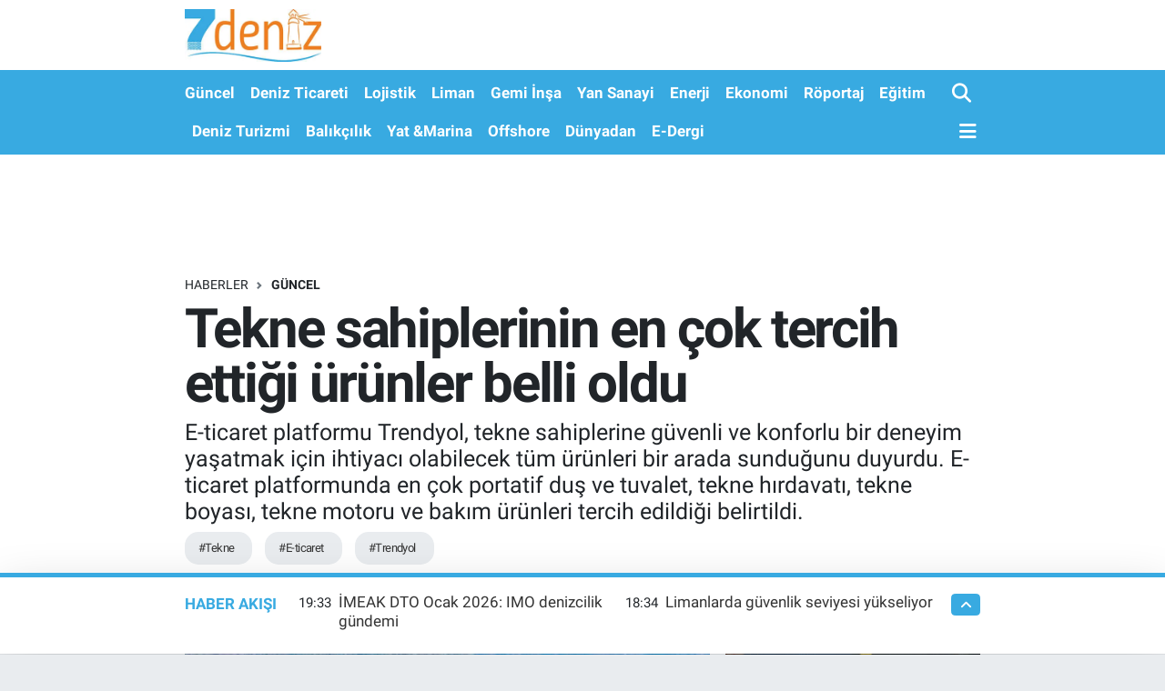

--- FILE ---
content_type: text/html; charset=UTF-8
request_url: https://www.7deniz.net/tekne-sahiplerinin-en-cok-tercih-ettigi-urunler-belli-oldu
body_size: 20185
content:
<!DOCTYPE html>
<html lang="tr" data-theme="flow">
<head>
<link rel="dns-prefetch" href="//www.7deniz.net">
<link rel="dns-prefetch" href="//7deniznet.teimg.com">
<link rel="dns-prefetch" href="//static.tebilisim.com">
<link rel="dns-prefetch" href="//www.googletagmanager.com">
<link rel="dns-prefetch" href="//www.facebook.com">
<link rel="dns-prefetch" href="//www.twitter.com">
<link rel="dns-prefetch" href="//www.instagram.com">
<link rel="dns-prefetch" href="//www.linkedin.com">
<link rel="dns-prefetch" href="//www.youtube.com">
<link rel="dns-prefetch" href="//api.whatsapp.com">
<link rel="dns-prefetch" href="//www.w3.org">
<link rel="dns-prefetch" href="//x.com">
<link rel="dns-prefetch" href="//pinterest.com">
<link rel="dns-prefetch" href="//t.me">
<link rel="dns-prefetch" href="//news.google.com">
<link rel="dns-prefetch" href="//twitter.com">
<link rel="dns-prefetch" href="//avsglobalsupply.com">
<link rel="dns-prefetch" href="//posidonia-events.com">
<link rel="dns-prefetch" href="//ankamarine.com">
<link rel="dns-prefetch" href="//www.sanmar.com.tr">
<link rel="dns-prefetch" href="//www.qsmglobal.net">
<link rel="dns-prefetch" href="//app-na1.hubspotdocuments.com">
<link rel="dns-prefetch" href="//www.ido.com.tr">
<link rel="dns-prefetch" href="//www.pinterest.com">
<link rel="dns-prefetch" href="//tebilisim.com">
<link rel="dns-prefetch" href="//facebook.com">
<link rel="dns-prefetch" href="//www.google.com">

    <meta charset="utf-8">
<title>Tekne sahiplerinin en çok tercih ettiği ürünler belli oldu - 7deniz Haber</title>
<meta name="description" content="E-ticaret platformu Trendyol, tekne sahiplerine güvenli ve konforlu bir deneyim yaşatmak için ihtiyacı olabilecek tüm ürünleri bir arada sunduğunu duyurdu. E-ticaret platformunda en çok portatif duş ve tuvalet, tekne hırdavatı, tekne boyası, tekne motoru ve bakım ürünleri tercih edildiği belirtildi.">
<meta name="keywords" content="tekne, E-ticaret, Trendyol">
<link rel="canonical" href="https://www.7deniz.net/tekne-sahiplerinin-en-cok-tercih-ettigi-urunler-belli-oldu">
<meta name="viewport" content="width=device-width,initial-scale=1">
<meta name="X-UA-Compatible" content="IE=edge">
<meta name="robots" content="max-image-preview:large">
<meta name="theme-color" content="#38aae1">
<meta name="title" content="Tekne sahiplerinin en çok tercih ettiği ürünler belli oldu">
<meta name="articleSection" content="news">
<meta name="datePublished" content="2023-06-08T12:06:00+03:00">
<meta name="dateModified" content="2023-06-08T12:06:00+03:00">
<meta name="articleAuthor" content="Haber Merkezi">
<meta name="author" content="Haber Merkezi">
<link rel="amphtml" href="https://www.7deniz.net/tekne-sahiplerinin-en-cok-tercih-ettigi-urunler-belli-oldu/amp">
<meta property="og:site_name" content="7deniz Haber">
<meta property="og:title" content="Tekne sahiplerinin en çok tercih ettiği ürünler belli oldu">
<meta property="og:description" content="E-ticaret platformu Trendyol, tekne sahiplerine güvenli ve konforlu bir deneyim yaşatmak için ihtiyacı olabilecek tüm ürünleri bir arada sunduğunu duyurdu. E-ticaret platformunda en çok portatif duş ve tuvalet, tekne hırdavatı, tekne boyası, tekne motoru ve bakım ürünleri tercih edildiği belirtildi.">
<meta property="og:url" content="https://www.7deniz.net/tekne-sahiplerinin-en-cok-tercih-ettigi-urunler-belli-oldu">
<meta property="og:image" content="https://7deniznet.teimg.com/crop/1280x720/7deniz-net/uploads/2023/06/tekne-ve-yat-kiralamada-yogunluk-bekleniyor.jpg">
<meta property="og:image:width" content="1280">
<meta property="og:image:height" content="720">
<meta property="og:image:alt" content="Tekne sahiplerinin en çok tercih ettiği ürünler belli oldu">
<meta property="og:article:published_time" content="2023-06-08T12:06:00+03:00">
<meta property="og:article:modified_time" content="2023-06-08T12:06:00+03:00">
<meta property="og:type" content="article">
<meta name="twitter:card" content="summary_large_image">
<meta name="twitter:site" content="@7deniznet">
<meta name="twitter:title" content="Tekne sahiplerinin en çok tercih ettiği ürünler belli oldu">
<meta name="twitter:description" content="E-ticaret platformu Trendyol, tekne sahiplerine güvenli ve konforlu bir deneyim yaşatmak için ihtiyacı olabilecek tüm ürünleri bir arada sunduğunu duyurdu. E-ticaret platformunda en çok portatif duş ve tuvalet, tekne hırdavatı, tekne boyası, tekne motoru ve bakım ürünleri tercih edildiği belirtildi.">
<meta name="twitter:image" content="https://7deniznet.teimg.com/crop/1280x720/7deniz-net/uploads/2023/06/tekne-ve-yat-kiralamada-yogunluk-bekleniyor.jpg">
<meta name="twitter:url" content="https://www.7deniz.net/tekne-sahiplerinin-en-cok-tercih-ettigi-urunler-belli-oldu">
<link rel="shortcut icon" type="image/x-icon" href="https://7deniznet.teimg.com/7deniz-net/uploads/2023/01/7deniz-mobil-favicon.jpg">
<link rel="manifest" href="https://www.7deniz.net/manifest.json?v=6.6.4" />
<link rel="preload" href="https://static.tebilisim.com/flow/assets/css/font-awesome/fa-solid-900.woff2" as="font" type="font/woff2" crossorigin />
<link rel="preload" href="https://static.tebilisim.com/flow/assets/css/font-awesome/fa-brands-400.woff2" as="font" type="font/woff2" crossorigin />
<link rel="preload" href="https://static.tebilisim.com/flow/vendor/te/fonts/roboto/KFOlCnqEu92Fr1MmEU9fBBc4AMP6lQ.woff2" as="font" type="font/woff2" crossorigin />
<link rel="preload" href="https://static.tebilisim.com/flow/vendor/te/fonts/roboto/KFOlCnqEu92Fr1MmEU9fChc4AMP6lbBP.woff2" as="font" type="font/woff2" crossorigin />
<link rel="preload" href="https://static.tebilisim.com/flow/vendor/te/fonts/roboto/KFOlCnqEu92Fr1MmWUlfBBc4AMP6lQ.woff2" as="font" type="font/woff2" crossorigin />
<link rel="preload" href="https://static.tebilisim.com/flow/vendor/te/fonts/roboto/KFOlCnqEu92Fr1MmWUlfChc4AMP6lbBP.woff2" as="font" type="font/woff2" crossorigin />
<link rel="preload" href="https://static.tebilisim.com/flow/vendor/te/fonts/roboto/KFOmCnqEu92Fr1Mu4mxKKTU1Kg.woff2" as="font" type="font/woff2" crossorigin />
<link rel="preload" href="https://static.tebilisim.com/flow/vendor/te/fonts/roboto/KFOmCnqEu92Fr1Mu7GxKKTU1Kvnz.woff2" as="font" type="font/woff2" crossorigin />


<link rel="preload" as="style" href="https://static.tebilisim.com/flow/vendor/te/fonts/roboto.css?v=6.6.4">
<link rel="stylesheet" href="https://static.tebilisim.com/flow/vendor/te/fonts/roboto.css?v=6.6.4">

<link rel="preload" as="image" href="https://7deniznet.teimg.com/crop/1280x720/7deniz-net/uploads/2023/06/tekne-ve-yat-kiralamada-yogunluk-bekleniyor.jpg">
<style>:root {
        --te-link-color: #333;
        --te-link-hover-color: #000;
        --te-font: "Roboto";
        --te-secondary-font: "Roboto";
        --te-h1-font-size: 60px;
        --te-color: #38aae1;
        --te-hover-color: #38aae1;
        --mm-ocd-width: 85%!important; /*  Mobil Menü Genişliği */
        --swiper-theme-color: var(--te-color)!important;
        --header-13-color: #ffc107;
    }</style><link rel="preload" as="style" href="https://static.tebilisim.com/flow/assets/vendor/bootstrap/css/bootstrap.min.css?v=6.6.4">
<link rel="stylesheet" href="https://static.tebilisim.com/flow/assets/vendor/bootstrap/css/bootstrap.min.css?v=6.6.4">
<link rel="preload" as="style" href="https://static.tebilisim.com/flow/assets/css/app6.6.4.min.css">
<link rel="stylesheet" href="https://static.tebilisim.com/flow/assets/css/app6.6.4.min.css">



<script type="application/ld+json">{"@context":"https:\/\/schema.org","@type":"WebSite","url":"https:\/\/www.7deniz.net","potentialAction":{"@type":"SearchAction","target":"https:\/\/www.7deniz.net\/arama?q={query}","query-input":"required name=query"}}</script>

<script type="application/ld+json">{"@context":"https:\/\/schema.org","@type":"NewsMediaOrganization","url":"https:\/\/www.7deniz.net","name":"7deniz Haber","logo":"https:\/\/7deniznet.teimg.com\/7deniz-net\/uploads\/2023\/01\/7-denizweb.jpg","sameAs":["https:\/\/www.facebook.com\/7denizdergi","https:\/\/www.twitter.com\/7deniznet","https:\/\/www.linkedin.com\/company\/7deniz-dergisi\/","https:\/\/www.youtube.com\/@DenizPress","https:\/\/www.instagram.com\/7denizhaber"]}</script>

<script type="application/ld+json">{"@context":"https:\/\/schema.org","@graph":[{"@type":"SiteNavigationElement","name":"Ana Sayfa","url":"https:\/\/www.7deniz.net","@id":"https:\/\/www.7deniz.net"},{"@type":"SiteNavigationElement","name":"Savunma Sanayi","url":"https:\/\/www.7deniz.net\/savunma-sanayi","@id":"https:\/\/www.7deniz.net\/savunma-sanayi"},{"@type":"SiteNavigationElement","name":"Yan Sanayi","url":"https:\/\/www.7deniz.net\/yan-sanayi","@id":"https:\/\/www.7deniz.net\/yan-sanayi"},{"@type":"SiteNavigationElement","name":"Deniz Ticareti","url":"https:\/\/www.7deniz.net\/deniz-ticareti","@id":"https:\/\/www.7deniz.net\/deniz-ticareti"},{"@type":"SiteNavigationElement","name":"Liman","url":"https:\/\/www.7deniz.net\/liman","@id":"https:\/\/www.7deniz.net\/liman"},{"@type":"SiteNavigationElement","name":"E\u011fitim","url":"https:\/\/www.7deniz.net\/egitim","@id":"https:\/\/www.7deniz.net\/egitim"},{"@type":"SiteNavigationElement","name":"Enerji","url":"https:\/\/www.7deniz.net\/bunker","@id":"https:\/\/www.7deniz.net\/bunker"},{"@type":"SiteNavigationElement","name":"D\u00fcnyadan","url":"https:\/\/www.7deniz.net\/dunyadan","@id":"https:\/\/www.7deniz.net\/dunyadan"},{"@type":"SiteNavigationElement","name":"Deniz Turizmi","url":"https:\/\/www.7deniz.net\/deniz-turizmi","@id":"https:\/\/www.7deniz.net\/deniz-turizmi"},{"@type":"SiteNavigationElement","name":"G\u00fcncel","url":"https:\/\/www.7deniz.net\/guncel","@id":"https:\/\/www.7deniz.net\/guncel"},{"@type":"SiteNavigationElement","name":"Gemi \u0130n\u015fa","url":"https:\/\/www.7deniz.net\/gemi-insa","@id":"https:\/\/www.7deniz.net\/gemi-insa"},{"@type":"SiteNavigationElement","name":"Lojistik","url":"https:\/\/www.7deniz.net\/lojistik","@id":"https:\/\/www.7deniz.net\/lojistik"},{"@type":"SiteNavigationElement","name":"R\u00f6portaj","url":"https:\/\/www.7deniz.net\/roportajlar","@id":"https:\/\/www.7deniz.net\/roportajlar"},{"@type":"SiteNavigationElement","name":"Ekonomi","url":"https:\/\/www.7deniz.net\/ekonomi","@id":"https:\/\/www.7deniz.net\/ekonomi"},{"@type":"SiteNavigationElement","name":"Yat &Marina","url":"https:\/\/www.7deniz.net\/yat-marina","@id":"https:\/\/www.7deniz.net\/yat-marina"},{"@type":"SiteNavigationElement","name":"Bal\u0131k\u00e7\u0131l\u0131k","url":"https:\/\/www.7deniz.net\/balikcilik","@id":"https:\/\/www.7deniz.net\/balikcilik"},{"@type":"SiteNavigationElement","name":"E-Dergi","url":"https:\/\/www.7deniz.net\/e-dergi","@id":"https:\/\/www.7deniz.net\/e-dergi"},{"@type":"SiteNavigationElement","name":"Offshore","url":"https:\/\/www.7deniz.net\/offshore","@id":"https:\/\/www.7deniz.net\/offshore"},{"@type":"SiteNavigationElement","name":"Tan\u0131t\u0131m","url":"https:\/\/www.7deniz.net\/tanitim","@id":"https:\/\/www.7deniz.net\/tanitim"},{"@type":"SiteNavigationElement","name":"\u0130leti\u015fim","url":"https:\/\/www.7deniz.net\/iletisim","@id":"https:\/\/www.7deniz.net\/iletisim"},{"@type":"SiteNavigationElement","name":"K\u00fcnye","url":"https:\/\/www.7deniz.net\/kunye","@id":"https:\/\/www.7deniz.net\/kunye"},{"@type":"SiteNavigationElement","name":"Gizlilik S\u00f6zle\u015fmesi","url":"https:\/\/www.7deniz.net\/gizlilik-sozlesmesi","@id":"https:\/\/www.7deniz.net\/gizlilik-sozlesmesi"},{"@type":"SiteNavigationElement","name":"Dergi Abone Formu","url":"https:\/\/www.7deniz.net\/dergi-abone-formu","@id":"https:\/\/www.7deniz.net\/dergi-abone-formu"},{"@type":"SiteNavigationElement","name":"Yazarlar","url":"https:\/\/www.7deniz.net\/yazarlar","@id":"https:\/\/www.7deniz.net\/yazarlar"},{"@type":"SiteNavigationElement","name":"Video Galeri","url":"https:\/\/www.7deniz.net\/video","@id":"https:\/\/www.7deniz.net\/video"},{"@type":"SiteNavigationElement","name":"Biyografiler","url":"https:\/\/www.7deniz.net\/biyografi","@id":"https:\/\/www.7deniz.net\/biyografi"},{"@type":"SiteNavigationElement","name":"Firma Rehberi","url":"https:\/\/www.7deniz.net\/rehber","@id":"https:\/\/www.7deniz.net\/rehber"},{"@type":"SiteNavigationElement","name":"Seri \u0130lanlar","url":"https:\/\/www.7deniz.net\/ilan","@id":"https:\/\/www.7deniz.net\/ilan"}]}</script>

<script type="application/ld+json">{"@context":"https:\/\/schema.org","@type":"BreadcrumbList","itemListElement":[{"@type":"ListItem","position":1,"item":{"@type":"Thing","@id":"https:\/\/www.7deniz.net","name":"Haberler"}},{"@type":"ListItem","position":2,"item":{"@type":"Thing","@id":"https:\/\/www.7deniz.net\/guncel","name":"G\u00fcncel"}},{"@type":"ListItem","position":3,"item":{"@type":"Thing","@id":"https:\/\/www.7deniz.net\/tekne-sahiplerinin-en-cok-tercih-ettigi-urunler-belli-oldu","name":"Tekne sahiplerinin en \u00e7ok tercih etti\u011fi \u00fcr\u00fcnler belli oldu"}}]}</script>
<script type="application/ld+json">{"@context":"https:\/\/schema.org","@type":"NewsArticle","headline":"Tekne sahiplerinin en \u00e7ok tercih etti\u011fi \u00fcr\u00fcnler belli oldu","articleSection":"G\u00fcncel","dateCreated":"2023-06-08T12:06:00+03:00","datePublished":"2023-06-08T12:06:00+03:00","dateModified":"2023-06-08T12:06:00+03:00","wordCount":206,"genre":"news","mainEntityOfPage":{"@type":"WebPage","@id":"https:\/\/www.7deniz.net\/tekne-sahiplerinin-en-cok-tercih-ettigi-urunler-belli-oldu"},"articleBody":"T\u00fcrkiye\u2019nin ve d\u00fcnyan\u0131n \u00f6nde gelen e-ticaret platformlar\u0131ndan Trendyol, y\u00fczlerce kategoride sundu\u011fu se\u00e7eneklerle tekne kullan\u0131c\u0131lar\u0131na ihtiya\u00e7 duyduklar\u0131 \u00fcr\u00fcnleri sundu\u011funu a\u00e7\u0131klad\u0131. Yeni tekne sahiplerinin ihtiya\u00e7 duydu\u011fu ya da teknesini yenilemek isteyenler i\u00e7in bir\u00e7ok \u00fcr\u00fcn\u00fc kullan\u0131c\u0131lar\u0131n be\u011fenisine sunuyor.\r\n\r\n\r\n\r\nYap\u0131lan a\u00e7\u0131klamaya g\u00f6re e-ticaret platformu, mevcut teknesini kendi zevkine g\u00f6re tekrar tasarlamak isteyenler i\u00e7in kullan\u0131m amac\u0131na uygun tekne motoru, tekne mobilyas\u0131, tekne h\u0131rdavat\u0131, bak\u0131m boyalar\u0131, macunlar ve elyaf, kontrol panelleri, tente gibi se\u00e7enekleri m\u00fc\u015fterileri ile bulu\u015fturuyor.\r\n\r\n\r\n\r\nEn \u00e7ok tercih edilen \u00fcr\u00fcn portatif du\u015f\r\n\r\n\r\n\r\nDeniz yolculu\u011funa \u00e7\u0131kmak, \u00f6zg\u00fcrl\u00fc\u011f\u00fc hissetmek ve mavi sular\u0131n keyfini \u00e7\u0131karmak isteyen kullan\u0131c\u0131lar\u0131n; e-ticaret platformunda en \u00e7ok, portatif du\u015f ve tuvalet, tekne h\u0131rdavat\u0131, tekne boyas\u0131, tekne motoru ve bak\u0131m \u00fcr\u00fcnlerini tercih etti\u011fi belirtildi. E-ticaret platformunun geni\u015f \u00fcr\u00fcn yelpazesi tekne tasar\u0131m\u0131n\u0131 kendi zevklerine g\u00f6re \u00f6zelle\u015ftirmelerine de olanak sa\u011fl\u0131yor. Trendyol, \u00e7e\u015fitli \u00fcr\u00fcn gam\u0131yla tekne sahiplerinin denizcilik deneyimini iyile\u015ftirirken, tekne tasar\u0131m\u0131nda da konfor ve stil a\u00e7\u0131s\u0131ndan farkl\u0131 se\u00e7enekler sunuyor.\r\n\r\n\r\n\r\n7DEN\u0130Z","description":"E-ticaret platformu Trendyol, tekne sahiplerine g\u00fcvenli ve konforlu bir deneyim ya\u015fatmak i\u00e7in ihtiyac\u0131 olabilecek t\u00fcm \u00fcr\u00fcnleri bir arada sundu\u011funu duyurdu. E-ticaret platformunda en \u00e7ok portatif du\u015f ve tuvalet, tekne h\u0131rdavat\u0131, tekne boyas\u0131, tekne motoru ve bak\u0131m \u00fcr\u00fcnleri tercih edildi\u011fi belirtildi.","inLanguage":"tr-TR","keywords":["tekne","E-ticaret","Trendyol"],"image":{"@type":"ImageObject","url":"https:\/\/7deniznet.teimg.com\/crop\/1280x720\/7deniz-net\/uploads\/2023\/06\/tekne-ve-yat-kiralamada-yogunluk-bekleniyor.jpg","width":"1280","height":"720","caption":"Tekne sahiplerinin en \u00e7ok tercih etti\u011fi \u00fcr\u00fcnler belli oldu"},"publishingPrinciples":"https:\/\/www.7deniz.net\/gizlilik-sozlesmesi","isFamilyFriendly":"http:\/\/schema.org\/True","isAccessibleForFree":"http:\/\/schema.org\/True","publisher":{"@type":"Organization","name":"7deniz Haber","image":"https:\/\/7deniznet.teimg.com\/7deniz-net\/uploads\/2023\/01\/7-denizweb.jpg","logo":{"@type":"ImageObject","url":"https:\/\/7deniznet.teimg.com\/7deniz-net\/uploads\/2023\/01\/7-denizweb.jpg","width":"640","height":"375"}},"author":{"@type":"Person","name":"Haber Merkezi","honorificPrefix":"","jobTitle":"Gazeteci","url":null}}</script>





<style>
.mega-menu {z-index: 9999 !important;}
@media screen and (min-width: 1620px) {
    .container {width: 1280px!important; max-width: 1280px!important;}
    #ad_36 {margin-right: 15px !important;}
    #ad_9 {margin-left: 15px !important;}
}

@media screen and (min-width: 1325px) and (max-width: 1620px) {
    .container {width: 1100px!important; max-width: 1100px!important;}
    #ad_36 {margin-right: 100px !important;}
    #ad_9 {margin-left: 100px !important;}
}
@media screen and (min-width: 1295px) and (max-width: 1325px) {
    .container {width: 990px!important; max-width: 990px!important;}
    #ad_36 {margin-right: 165px !important;}
    #ad_9 {margin-left: 165px !important;}
}
@media screen and (min-width: 1200px) and (max-width: 1295px) {
    .container {width: 900px!important; max-width: 900px!important;}
    #ad_36 {margin-right: 210px !important;}
    #ad_9 {margin-left: 210px !important;}

}
</style><script async src="https://www.googletagmanager.com/gtag/js?id=G-S74PQ2KTRN" type="4c03e077bee8393dbcec9866-text/javascript"></script>
<script type="4c03e077bee8393dbcec9866-text/javascript">
  window.dataLayer = window.dataLayer || [];
  function gtag(){dataLayer.push(arguments);}
  gtag('js', new Date());

  gtag('config', 'G-S74PQ2KTRN');
</script>






</head>




<body class="d-flex flex-column min-vh-100">

    
    

    <header class="header-1">
    <nav class="top-header navbar navbar-expand-lg navbar-light shadow-sm bg-white py-1">
        <div class="container">
                            <a class="navbar-brand me-0" href="/" title="7deniz Haber">
                <img src="https://7deniznet.teimg.com/7deniz-net/uploads/2023/01/7-denizweb.jpg" alt="7deniz Haber" width="150" height="40" class="light-mode img-fluid flow-logo">
<img src="https://7deniznet.teimg.com/7deniz-net/uploads/2023/01/7-denizweb.jpg" alt="7deniz Haber" width="150" height="40" class="dark-mode img-fluid flow-logo d-none">

            </a>
                                    <ul class="nav d-lg-none px-2">
                
                <li class="nav-item"><a href="/arama" class="me-2" title="Ara"><i class="fa fa-search fa-lg"></i></a></li>
                <li class="nav-item"><a href="#menu" title="Ana Menü"><i class="fa fa-bars fa-lg"></i></a></li>
            </ul>
        </div>
    </nav>
    <div class="main-menu navbar navbar-expand-lg d-none d-lg-block bg-gradient-te py-1">
        <div class="container">
            <ul  class="nav fw-semibold">
        <li class="nav-item   ">
        <a href="/guncel" class="nav-link text-white" target="_self" title="Güncel">Güncel</a>
        
    </li>
        <li class="nav-item   ">
        <a href="/deniz-ticareti" class="nav-link text-white" target="_self" title="Deniz Ticareti">Deniz Ticareti</a>
        
    </li>
        <li class="nav-item   ">
        <a href="/lojistik" class="nav-link text-white" target="_self" title="Lojistik">Lojistik</a>
        
    </li>
        <li class="nav-item   ">
        <a href="/liman" class="nav-link text-white" target="_self" title="Liman">Liman</a>
        
    </li>
        <li class="nav-item   ">
        <a href="/gemi-insa" class="nav-link text-white" target="_self" title="Gemi İnşa">Gemi İnşa</a>
        
    </li>
        <li class="nav-item   ">
        <a href="/yan-sanayi" class="nav-link text-white" target="_self" title="Yan Sanayi">Yan Sanayi</a>
        
    </li>
        <li class="nav-item   ">
        <a href="/bunker" class="nav-link text-white" target="_self" title="Enerji">Enerji</a>
        
    </li>
        <li class="nav-item   ">
        <a href="/ekonomi" class="nav-link text-white" target="_self" title="Ekonomi">Ekonomi</a>
        
    </li>
        <li class="nav-item   ">
        <a href="/roportajlar" class="nav-link text-white" target="_self" title="Röportaj">Röportaj</a>
        
    </li>
        <li class="nav-item   ">
        <a href="/egitim" class="nav-link text-white" target="_self" title="Eğitim">Eğitim</a>
        
    </li>
        <li class="nav-item   ">
        <a href="/deniz-turizmi" class="nav-link text-white" target="_self" title="Deniz Turizmi">Deniz Turizmi</a>
        
    </li>
        <li class="nav-item   ">
        <a href="/balikcilik" class="nav-link text-white" target="_self" title="Balıkçılık">Balıkçılık</a>
        
    </li>
        <li class="nav-item   ">
        <a href="/yat-marina" class="nav-link text-white" target="_self" title="Yat &amp;Marina">Yat &amp;Marina</a>
        
    </li>
        <li class="nav-item   ">
        <a href="/offshore" class="nav-link text-white" target="_self" title="Offshore">Offshore</a>
        
    </li>
        <li class="nav-item   ">
        <a href="/dunyadan" class="nav-link text-white" target="_self" title="Dünyadan">Dünyadan</a>
        
    </li>
        <li class="nav-item   ">
        <a href="/e-dergi" class="nav-link text-white" target="_self" title="E-Dergi">E-Dergi</a>
        
    </li>
    </ul>

            <ul class="navigation-menu nav d-flex align-items-center">

                <li class="nav-item">
                    <a href="/arama" class="nav-link pe-1 text-white" title="Ara">
                        <i class="fa fa-search fa-lg"></i>
                    </a>
                </li>

                

                <li class="nav-item dropdown position-static">
                    <a class="nav-link pe-0 text-white" data-bs-toggle="dropdown" href="#" aria-haspopup="true" aria-expanded="false" title="Ana Menü">
                        <i class="fa fa-bars fa-lg"></i>
                    </a>
                    <div class="mega-menu dropdown-menu dropdown-menu-end text-capitalize shadow-lg border-0 rounded-0">

    <div class="row g-3 small p-3">

        
        <div class="col">
        <a href="/guncel" class="d-block border-bottom  pb-2 mb-2" target="_self" title="Güncel">Güncel</a>
            <a href="/deniz-ticareti" class="d-block border-bottom  pb-2 mb-2" target="_self" title="Deniz Ticareti">Deniz Ticareti</a>
            <a href="/lojistik" class="d-block border-bottom  pb-2 mb-2" target="_self" title="Lojistik">Lojistik</a>
            <a href="/liman" class="d-block border-bottom  pb-2 mb-2" target="_self" title="Liman">Liman</a>
            <a href="/gemi-insa" class="d-block border-bottom  pb-2 mb-2" target="_self" title="Gemi İnşa">Gemi İnşa</a>
            <a href="/yan-sanayi" class="d-block border-bottom  pb-2 mb-2" target="_self" title="Yan Sanayi">Yan Sanayi</a>
            <a href="/bunker" class="d-block  pb-2 mb-2" target="_self" title="Enerji">Enerji</a>
        </div><div class="col">
            <a href="/ekonomi" class="d-block border-bottom  pb-2 mb-2" target="_self" title="Ekonomi">Ekonomi</a>
            <a href="/roportajlar" class="d-block border-bottom  pb-2 mb-2" target="_self" title="Röportaj">Röportaj</a>
            <a href="/egitim" class="d-block border-bottom  pb-2 mb-2" target="_self" title="Eğitim">Eğitim</a>
            <a href="/deniz-turizmi" class="d-block border-bottom  pb-2 mb-2" target="_self" title="Deniz Turizmi">Deniz Turizmi</a>
            <a href="/balikcilik" class="d-block border-bottom  pb-2 mb-2" target="_self" title="Balıkçılık">Balıkçılık</a>
            <a href="/yat-marina" class="d-block border-bottom  pb-2 mb-2" target="_self" title="Yat &amp;Marina">Yat &amp;Marina</a>
            <a href="/offshore" class="d-block  pb-2 mb-2" target="_self" title="Offshore">Offshore</a>
        </div><div class="col">
            <a href="/dunyadan" class="d-block border-bottom  pb-2 mb-2" target="_self" title="Dünyadan">Dünyadan</a>
            <a href="/e-dergi" class="d-block border-bottom  pb-2 mb-2" target="_self" title="E-Dergi">E-Dergi</a>
        </div>
<div class="col">
    </div>
<div class="col">
        <a href="/iletisim" class="d-block border-bottom  pb-2 mb-2" target="_self" title="İletişim">İletişim</a>
            <a href="/kunye" class="d-block border-bottom  pb-2 mb-2" target="_self" title="Künye">Künye</a>
        </div>


    </div>

    <div class="p-3 bg-light">
                <a class="me-3"
            href="https://www.facebook.com/7denizdergi" target="_blank" rel="nofollow noreferrer noopener"><i class="fab fa-facebook me-2 text-navy"></i> Facebook</a>
                        <a class="me-3"
            href="https://www.twitter.com/7deniznet" target="_blank" rel="nofollow noreferrer noopener"><i class="fab fa-x-twitter "></i> Twitter</a>
                        <a class="me-3"
            href="https://www.instagram.com/7denizhaber" target="_blank" rel="nofollow noreferrer noopener"><i class="fab fa-instagram me-2 text-magenta"></i> Instagram</a>
                        <a class="me-3"
            href="https://www.linkedin.com/company/7deniz-dergisi/" target="_blank" rel="nofollow noreferrer noopener"><i class="fab fa-linkedin me-2 text-navy"></i> Linkedin</a>
                        <a class="me-3"
            href="https://www.youtube.com/@DenizPress" target="_blank" rel="nofollow noreferrer noopener"><i class="fab fa-youtube me-2 text-danger"></i> Youtube</a>
                                                <a class="" href="https://api.whatsapp.com/send?phone=+905350192108" title="Whatsapp" rel="nofollow noreferrer noopener"><i
            class="fab fa-whatsapp me-2 text-navy"></i> WhatsApp İhbar Hattı</a>    </div>

    <div class="mega-menu-footer p-2 bg-te-color">
        <a class="dropdown-item text-white" href="/kunye" title="Künye"><i class="fa fa-id-card me-2"></i> Künye</a>
        <a class="dropdown-item text-white" href="/iletisim" title="İletişim"><i class="fa fa-envelope me-2"></i> İletişim</a>
        <a class="dropdown-item text-white" href="/rss-baglantilari" title="RSS Bağlantıları"><i class="fa fa-rss me-2"></i> RSS Bağlantıları</a>
        <a class="dropdown-item text-white" href="/member/login" title="Üyelik Girişi"><i class="fa fa-user me-2"></i> Üyelik Girişi</a>
    </div>


</div>

                </li>

            </ul>
        </div>
    </div>
    <ul  class="mobile-categories d-lg-none list-inline bg-white">
        <li class="list-inline-item">
        <a href="/guncel" class="text-dark" target="_self" title="Güncel">
                Güncel
        </a>
    </li>
        <li class="list-inline-item">
        <a href="/deniz-ticareti" class="text-dark" target="_self" title="Deniz Ticareti">
                Deniz Ticareti
        </a>
    </li>
        <li class="list-inline-item">
        <a href="/lojistik" class="text-dark" target="_self" title="Lojistik">
                Lojistik
        </a>
    </li>
        <li class="list-inline-item">
        <a href="/liman" class="text-dark" target="_self" title="Liman">
                Liman
        </a>
    </li>
        <li class="list-inline-item">
        <a href="/gemi-insa" class="text-dark" target="_self" title="Gemi İnşa">
                Gemi İnşa
        </a>
    </li>
        <li class="list-inline-item">
        <a href="/yan-sanayi" class="text-dark" target="_self" title="Yan Sanayi">
                Yan Sanayi
        </a>
    </li>
        <li class="list-inline-item">
        <a href="/bunker" class="text-dark" target="_self" title="Enerji">
                Enerji
        </a>
    </li>
        <li class="list-inline-item">
        <a href="/ekonomi" class="text-dark" target="_self" title="Ekonomi">
                Ekonomi
        </a>
    </li>
        <li class="list-inline-item">
        <a href="/roportajlar" class="text-dark" target="_self" title="Röportaj">
                Röportaj
        </a>
    </li>
        <li class="list-inline-item">
        <a href="/egitim" class="text-dark" target="_self" title="Eğitim">
                Eğitim
        </a>
    </li>
        <li class="list-inline-item">
        <a href="/deniz-turizmi" class="text-dark" target="_self" title="Deniz Turizmi">
                Deniz Turizmi
        </a>
    </li>
        <li class="list-inline-item">
        <a href="/balikcilik" class="text-dark" target="_self" title="Balıkçılık">
                Balıkçılık
        </a>
    </li>
        <li class="list-inline-item">
        <a href="/yat-marina" class="text-dark" target="_self" title="Yat &amp;Marina">
                Yat &amp;Marina
        </a>
    </li>
        <li class="list-inline-item">
        <a href="/offshore" class="text-dark" target="_self" title="Offshore">
                Offshore
        </a>
    </li>
        <li class="list-inline-item">
        <a href="/dunyadan" class="text-dark" target="_self" title="Dünyadan">
                Dünyadan
        </a>
    </li>
        <li class="list-inline-item">
        <a href="/e-dergi" class="text-dark" target="_self" title="E-Dergi">
                E-Dergi
        </a>
    </li>
    </ul>

</header>






<main class="single overflow-hidden" style="min-height: 300px">

            
    
    <div class="infinite" data-show-advert="1">

    

    <div class="infinite-item d-block" data-id="46706" data-category-id="15" data-reference="TE\Blog\Models\Post" data-json-url="/service/json/featured-infinite.json">

        

        <div class="post-header pt-3 bg-white">

    <div class="container">

        <div id="ad_131" data-channel="131" data-advert="temedya" data-rotation="120" class="d-none d-sm-flex flex-column align-items-center justify-content-start text-center mx-auto overflow-hidden mb-3" data-affix="0" style="width: 1080px;height: 100px;" data-width="1080" data-height="100"></div><div id="ad_131_mobile" data-channel="131" data-advert="temedya" data-rotation="120" class="d-flex d-sm-none flex-column align-items-center justify-content-start text-center mx-auto overflow-hidden mb-3" data-affix="0" style="width: 368px;height: 57px;" data-width="368" data-height="57"></div>
        <nav class="meta-category d-flex justify-content-lg-start" style="--bs-breadcrumb-divider: url(&#34;data:image/svg+xml,%3Csvg xmlns='http://www.w3.org/2000/svg' width='8' height='8'%3E%3Cpath d='M2.5 0L1 1.5 3.5 4 1 6.5 2.5 8l4-4-4-4z' fill='%236c757d'/%3E%3C/svg%3E&#34;);" aria-label="breadcrumb">
        <ol class="breadcrumb mb-0">
            <li class="breadcrumb-item"><a href="https://www.7deniz.net" class="breadcrumb_link" target="_self">Haberler</a></li>
            <li class="breadcrumb-item active fw-bold" aria-current="page"><a href="/guncel" target="_self" class="breadcrumb_link text-dark" title="Güncel">Güncel</a></li>
        </ol>
</nav>

        <h1 class="h2 fw-bold text-lg-start headline my-2" itemprop="headline">Tekne sahiplerinin en çok tercih ettiği ürünler belli oldu</h1>
        
        <h2 class="lead text-lg-start text-dark my-2 description" itemprop="description">E-ticaret platformu Trendyol, tekne sahiplerine güvenli ve konforlu bir deneyim yaşatmak için ihtiyacı olabilecek tüm ürünleri bir arada sunduğunu duyurdu. E-ticaret platformunda en çok portatif duş ve tuvalet, tekne hırdavatı, tekne boyası, tekne motoru ve bakım ürünleri tercih edildiği belirtildi.</h2>
        
        <div class="news-tags">
        <a href="https://www.7deniz.net/haberleri/tekne" title="tekne" class="news-tags__link" rel="nofollow">#Tekne</a>
        <a href="https://www.7deniz.net/haberleri/e-ticaret" title="E-ticaret" class="news-tags__link" rel="nofollow">#E-ticaret</a>
        <a href="https://www.7deniz.net/haberleri/trendyol" title="Trendyol" class="news-tags__link" rel="nofollow">#Trendyol</a>
    </div>

    </div>

    <div class="bg-light py-1">
        <div class="container d-flex justify-content-between align-items-center">

            <div class="meta-author">
            <a href="/muhabir/2/haber-merkezi" class="d-flex" title="Haber Merkezi" target="_self">
            <img class="me-2 rounded-circle" width="34" height="34" src="https://7deniznet.teimg.com/7deniz-net/uploads/2023/02/users/7deniz-likedin.jpg"
                loading="lazy" alt="Haber Merkezi">
            <div class="me-3 flex-column align-items-center justify-content-center">
                <div class="fw-bold text-dark">Haber Merkezi</div>
                <div class="info text-dark">Gazeteci</div>
            </div>
        </a>
    
    <div class="box">
    <time class="fw-bold">08.06.2023 - 12:06</time>
    <span class="info">Yayınlanma</span>
</div>

    <div class="box">
    <span class="fw-bold">1</span>
    <span class="info text-dark">Paylaşım</span>
</div>

    
    <div class="box">
    <span class="fw-bold">1 Dk</span>
    <span class="info text-dark">Okunma Süresi</span>
</div>





</div>


            <div class="share-area justify-content-end align-items-center d-none d-lg-flex">

    <div class="mobile-share-button-container mb-2 d-block d-md-none">
    <button class="btn btn-primary btn-sm rounded-0 shadow-sm w-100" onclick="if (!window.__cfRLUnblockHandlers) return false; handleMobileShare(event, 'Tekne sahiplerinin en çok tercih ettiği ürünler belli oldu', 'https://www.7deniz.net/tekne-sahiplerinin-en-cok-tercih-ettigi-urunler-belli-oldu')" title="Paylaş" data-cf-modified-4c03e077bee8393dbcec9866-="">
        <i class="fas fa-share-alt me-2"></i>Paylaş
    </button>
</div>

<div class="social-buttons-new d-none d-md-flex justify-content-between">
    <a href="https://www.facebook.com/sharer/sharer.php?u=https%3A%2F%2Fwww.7deniz.net%2Ftekne-sahiplerinin-en-cok-tercih-ettigi-urunler-belli-oldu" onclick="if (!window.__cfRLUnblockHandlers) return false; initiateDesktopShare(event, 'facebook')" class="btn btn-primary btn-sm rounded-0 shadow-sm me-1" title="Facebook'ta Paylaş" data-platform="facebook" data-share-url="https://www.7deniz.net/tekne-sahiplerinin-en-cok-tercih-ettigi-urunler-belli-oldu" data-share-title="Tekne sahiplerinin en çok tercih ettiği ürünler belli oldu" rel="noreferrer nofollow noopener external" data-cf-modified-4c03e077bee8393dbcec9866-="">
        <i class="fab fa-facebook-f"></i>
    </a>

    <a href="https://x.com/intent/tweet?url=https%3A%2F%2Fwww.7deniz.net%2Ftekne-sahiplerinin-en-cok-tercih-ettigi-urunler-belli-oldu&text=Tekne+sahiplerinin+en+%C3%A7ok+tercih+etti%C4%9Fi+%C3%BCr%C3%BCnler+belli+oldu" onclick="if (!window.__cfRLUnblockHandlers) return false; initiateDesktopShare(event, 'twitter')" class="btn btn-dark btn-sm rounded-0 shadow-sm me-1" title="X'de Paylaş" data-platform="twitter" data-share-url="https://www.7deniz.net/tekne-sahiplerinin-en-cok-tercih-ettigi-urunler-belli-oldu" data-share-title="Tekne sahiplerinin en çok tercih ettiği ürünler belli oldu" rel="noreferrer nofollow noopener external" data-cf-modified-4c03e077bee8393dbcec9866-="">
        <i class="fab fa-x-twitter text-white"></i>
    </a>

    <a href="https://api.whatsapp.com/send?text=Tekne+sahiplerinin+en+%C3%A7ok+tercih+etti%C4%9Fi+%C3%BCr%C3%BCnler+belli+oldu+-+https%3A%2F%2Fwww.7deniz.net%2Ftekne-sahiplerinin-en-cok-tercih-ettigi-urunler-belli-oldu" onclick="if (!window.__cfRLUnblockHandlers) return false; initiateDesktopShare(event, 'whatsapp')" class="btn btn-success btn-sm rounded-0 btn-whatsapp shadow-sm me-1" title="Whatsapp'ta Paylaş" data-platform="whatsapp" data-share-url="https://www.7deniz.net/tekne-sahiplerinin-en-cok-tercih-ettigi-urunler-belli-oldu" data-share-title="Tekne sahiplerinin en çok tercih ettiği ürünler belli oldu" rel="noreferrer nofollow noopener external" data-cf-modified-4c03e077bee8393dbcec9866-="">
        <i class="fab fa-whatsapp fa-lg"></i>
    </a>

    <div class="dropdown">
        <button class="dropdownButton btn btn-sm rounded-0 btn-warning border-none shadow-sm me-1" type="button" data-bs-toggle="dropdown" name="socialDropdownButton" title="Daha Fazla">
            <i id="icon" class="fa fa-plus"></i>
        </button>

        <ul class="dropdown-menu dropdown-menu-end border-0 rounded-1 shadow">
            <li>
                <a href="https://www.linkedin.com/sharing/share-offsite/?url=https%3A%2F%2Fwww.7deniz.net%2Ftekne-sahiplerinin-en-cok-tercih-ettigi-urunler-belli-oldu" class="dropdown-item" onclick="if (!window.__cfRLUnblockHandlers) return false; initiateDesktopShare(event, 'linkedin')" data-platform="linkedin" data-share-url="https://www.7deniz.net/tekne-sahiplerinin-en-cok-tercih-ettigi-urunler-belli-oldu" data-share-title="Tekne sahiplerinin en çok tercih ettiği ürünler belli oldu" rel="noreferrer nofollow noopener external" title="Linkedin" data-cf-modified-4c03e077bee8393dbcec9866-="">
                    <i class="fab fa-linkedin text-primary me-2"></i>Linkedin
                </a>
            </li>
            <li>
                <a href="https://pinterest.com/pin/create/button/?url=https%3A%2F%2Fwww.7deniz.net%2Ftekne-sahiplerinin-en-cok-tercih-ettigi-urunler-belli-oldu&description=Tekne+sahiplerinin+en+%C3%A7ok+tercih+etti%C4%9Fi+%C3%BCr%C3%BCnler+belli+oldu&media=" class="dropdown-item" onclick="if (!window.__cfRLUnblockHandlers) return false; initiateDesktopShare(event, 'pinterest')" data-platform="pinterest" data-share-url="https://www.7deniz.net/tekne-sahiplerinin-en-cok-tercih-ettigi-urunler-belli-oldu" data-share-title="Tekne sahiplerinin en çok tercih ettiği ürünler belli oldu" rel="noreferrer nofollow noopener external" title="Pinterest" data-cf-modified-4c03e077bee8393dbcec9866-="">
                    <i class="fab fa-pinterest text-danger me-2"></i>Pinterest
                </a>
            </li>
            <li>
                <a href="https://t.me/share/url?url=https%3A%2F%2Fwww.7deniz.net%2Ftekne-sahiplerinin-en-cok-tercih-ettigi-urunler-belli-oldu&text=Tekne+sahiplerinin+en+%C3%A7ok+tercih+etti%C4%9Fi+%C3%BCr%C3%BCnler+belli+oldu" class="dropdown-item" onclick="if (!window.__cfRLUnblockHandlers) return false; initiateDesktopShare(event, 'telegram')" data-platform="telegram" data-share-url="https://www.7deniz.net/tekne-sahiplerinin-en-cok-tercih-ettigi-urunler-belli-oldu" data-share-title="Tekne sahiplerinin en çok tercih ettiği ürünler belli oldu" rel="noreferrer nofollow noopener external" title="Telegram" data-cf-modified-4c03e077bee8393dbcec9866-="">
                    <i class="fab fa-telegram-plane text-primary me-2"></i>Telegram
                </a>
            </li>
            <li class="border-0">
                <a class="dropdown-item" href="javascript:void(0)" onclick="if (!window.__cfRLUnblockHandlers) return false; printContent(event)" title="Yazdır" data-cf-modified-4c03e077bee8393dbcec9866-="">
                    <i class="fas fa-print text-dark me-2"></i>
                    Yazdır
                </a>
            </li>
            <li class="border-0">
                <a class="dropdown-item" href="javascript:void(0)" onclick="if (!window.__cfRLUnblockHandlers) return false; copyURL(event, 'https://www.7deniz.net/tekne-sahiplerinin-en-cok-tercih-ettigi-urunler-belli-oldu')" rel="noreferrer nofollow noopener external" title="Bağlantıyı Kopyala" data-cf-modified-4c03e077bee8393dbcec9866-="">
                    <i class="fas fa-link text-dark me-2"></i>
                    Kopyala
                </a>
            </li>
        </ul>
    </div>
</div>

<script type="4c03e077bee8393dbcec9866-text/javascript">
    var shareableModelId = 46706;
    var shareableModelClass = 'TE\\Blog\\Models\\Post';

    function shareCount(id, model, platform, url) {
        fetch("https://www.7deniz.net/sharecount", {
            method: 'POST',
            headers: {
                'Content-Type': 'application/json',
                'X-CSRF-TOKEN': document.querySelector('meta[name="csrf-token"]')?.getAttribute('content')
            },
            body: JSON.stringify({ id, model, platform, url })
        }).catch(err => console.error('Share count fetch error:', err));
    }

    function goSharePopup(url, title, width = 600, height = 400) {
        const left = (screen.width - width) / 2;
        const top = (screen.height - height) / 2;
        window.open(
            url,
            title,
            `width=${width},height=${height},left=${left},top=${top},resizable=yes,scrollbars=yes`
        );
    }

    async function handleMobileShare(event, title, url) {
        event.preventDefault();

        if (shareableModelId && shareableModelClass) {
            shareCount(shareableModelId, shareableModelClass, 'native_mobile_share', url);
        }

        const isAndroidWebView = navigator.userAgent.includes('Android') && !navigator.share;

        if (isAndroidWebView) {
            window.location.href = 'androidshare://paylas?title=' + encodeURIComponent(title) + '&url=' + encodeURIComponent(url);
            return;
        }

        if (navigator.share) {
            try {
                await navigator.share({ title: title, url: url });
            } catch (error) {
                if (error.name !== 'AbortError') {
                    console.error('Web Share API failed:', error);
                }
            }
        } else {
            alert("Bu cihaz paylaşımı desteklemiyor.");
        }
    }

    function initiateDesktopShare(event, platformOverride = null) {
        event.preventDefault();
        const anchor = event.currentTarget;
        const platform = platformOverride || anchor.dataset.platform;
        const webShareUrl = anchor.href;
        const contentUrl = anchor.dataset.shareUrl || webShareUrl;

        if (shareableModelId && shareableModelClass && platform) {
            shareCount(shareableModelId, shareableModelClass, platform, contentUrl);
        }

        goSharePopup(webShareUrl, platform ? platform.charAt(0).toUpperCase() + platform.slice(1) : "Share");
    }

    function copyURL(event, urlToCopy) {
        event.preventDefault();
        navigator.clipboard.writeText(urlToCopy).then(() => {
            alert('Bağlantı panoya kopyalandı!');
        }).catch(err => {
            console.error('Could not copy text: ', err);
            try {
                const textArea = document.createElement("textarea");
                textArea.value = urlToCopy;
                textArea.style.position = "fixed";
                document.body.appendChild(textArea);
                textArea.focus();
                textArea.select();
                document.execCommand('copy');
                document.body.removeChild(textArea);
                alert('Bağlantı panoya kopyalandı!');
            } catch (fallbackErr) {
                console.error('Fallback copy failed:', fallbackErr);
            }
        });
    }

    function printContent(event) {
        event.preventDefault();

        const triggerElement = event.currentTarget;
        const contextContainer = triggerElement.closest('.infinite-item') || document;

        const header      = contextContainer.querySelector('.post-header');
        const media       = contextContainer.querySelector('.news-section .col-lg-8 .inner, .news-section .col-lg-8 .ratio, .news-section .col-lg-8 iframe');
        const articleBody = contextContainer.querySelector('.article-text');

        if (!header && !media && !articleBody) {
            window.print();
            return;
        }

        let printHtml = '';
        
        if (header) {
            const titleEl = header.querySelector('h1');
            const descEl  = header.querySelector('.description, h2.lead');

            let cleanHeaderHtml = '<div class="printed-header">';
            if (titleEl) cleanHeaderHtml += titleEl.outerHTML;
            if (descEl)  cleanHeaderHtml += descEl.outerHTML;
            cleanHeaderHtml += '</div>';

            printHtml += cleanHeaderHtml;
        }

        if (media) {
            printHtml += media.outerHTML;
        }

        if (articleBody) {
            const articleClone = articleBody.cloneNode(true);
            articleClone.querySelectorAll('.post-flash').forEach(function (el) {
                el.parentNode.removeChild(el);
            });
            printHtml += articleClone.outerHTML;
        }
        const iframe = document.createElement('iframe');
        iframe.style.position = 'fixed';
        iframe.style.right = '0';
        iframe.style.bottom = '0';
        iframe.style.width = '0';
        iframe.style.height = '0';
        iframe.style.border = '0';
        document.body.appendChild(iframe);

        const frameWindow = iframe.contentWindow || iframe;
        const title = document.title || 'Yazdır';
        const headStyles = Array.from(document.querySelectorAll('link[rel="stylesheet"], style'))
            .map(el => el.outerHTML)
            .join('');

        iframe.onload = function () {
            try {
                frameWindow.focus();
                frameWindow.print();
            } finally {
                setTimeout(function () {
                    document.body.removeChild(iframe);
                }, 1000);
            }
        };

        const doc = frameWindow.document;
        doc.open();
        doc.write(`
            <!doctype html>
            <html lang="tr">
                <head>
<link rel="dns-prefetch" href="//www.7deniz.net">
<link rel="dns-prefetch" href="//7deniznet.teimg.com">
<link rel="dns-prefetch" href="//static.tebilisim.com">
<link rel="dns-prefetch" href="//www.googletagmanager.com">
<link rel="dns-prefetch" href="//www.facebook.com">
<link rel="dns-prefetch" href="//www.twitter.com">
<link rel="dns-prefetch" href="//www.instagram.com">
<link rel="dns-prefetch" href="//www.linkedin.com">
<link rel="dns-prefetch" href="//www.youtube.com">
<link rel="dns-prefetch" href="//api.whatsapp.com">
<link rel="dns-prefetch" href="//www.w3.org">
<link rel="dns-prefetch" href="//x.com">
<link rel="dns-prefetch" href="//pinterest.com">
<link rel="dns-prefetch" href="//t.me">
<link rel="dns-prefetch" href="//news.google.com">
<link rel="dns-prefetch" href="//twitter.com">
<link rel="dns-prefetch" href="//avsglobalsupply.com">
<link rel="dns-prefetch" href="//posidonia-events.com">
<link rel="dns-prefetch" href="//ankamarine.com">
<link rel="dns-prefetch" href="//www.sanmar.com.tr">
<link rel="dns-prefetch" href="//www.qsmglobal.net">
<link rel="dns-prefetch" href="//app-na1.hubspotdocuments.com">
<link rel="dns-prefetch" href="//www.ido.com.tr">
<link rel="dns-prefetch" href="//www.pinterest.com">
<link rel="dns-prefetch" href="//tebilisim.com">
<link rel="dns-prefetch" href="//facebook.com">
<link rel="dns-prefetch" href="//www.google.com">
                    <meta charset="utf-8">
                    <title>${title}</title>
                    ${headStyles}
                    <style>
                        html, body {
                            margin: 0;
                            padding: 0;
                            background: #ffffff;
                        }
                        .printed-article {
                            margin: 0;
                            padding: 20px;
                            box-shadow: none;
                            background: #ffffff;
                        }
                    </style>
                </head>
                <body>
                    <div class="printed-article">
                        ${printHtml}
                    </div>
                </body>
            </html>
        `);
        doc.close();
    }

    var dropdownButton = document.querySelector('.dropdownButton');
    if (dropdownButton) {
        var icon = dropdownButton.querySelector('#icon');
        var parentDropdown = dropdownButton.closest('.dropdown');
        if (parentDropdown && icon) {
            parentDropdown.addEventListener('show.bs.dropdown', function () {
                icon.classList.remove('fa-plus');
                icon.classList.add('fa-minus');
            });
            parentDropdown.addEventListener('hide.bs.dropdown', function () {
                icon.classList.remove('fa-minus');
                icon.classList.add('fa-plus');
            });
        }
    }
</script>

    
        
            <a href="#" title="Metin boyutunu küçült" class="te-textDown btn btn-sm btn-white rounded-0 me-1">A<sup>-</sup></a>
            <a href="#" title="Metin boyutunu büyüt" class="te-textUp btn btn-sm btn-white rounded-0 me-1">A<sup>+</sup></a>

                        <a href="https://news.google.com/publications/CAAqBwgKMLKHmwsw9pGzAw?hl=tr&amp;amp;gl=TR&amp;amp;ceid=TR%3Atr" title="Abone Ol" target="_blank">
                <img src="https://www.7deniz.net/themes/flow/assets/img/google-news-icon.svg" loading="lazy" class="img-fluid" width="34" height="34" alt="Google News">
            </a>
            
        

    
</div>



        </div>


    </div>


</div>




        <div class="container g-0 g-sm-4">

            <div class="news-section overflow-hidden mt-lg-3">
                <div class="row g-3">
                    <div class="col-lg-8">

                        <div class="inner">
    <a href="https://7deniznet.teimg.com/crop/1280x720/7deniz-net/uploads/2023/06/tekne-ve-yat-kiralamada-yogunluk-bekleniyor.jpg" class="position-relative d-block" data-fancybox>
                        <div class="zoom-in-out m-3">
            <i class="fa fa-expand" style="font-size: 14px"></i>
        </div>
        <img class="img-fluid" src="https://7deniznet.teimg.com/crop/1280x720/7deniz-net/uploads/2023/06/tekne-ve-yat-kiralamada-yogunluk-bekleniyor.jpg" alt="Tekne sahiplerinin en çok tercih ettiği ürünler belli oldu" width="860" height="504" loading="eager" fetchpriority="high" decoding="async" style="width:100%; aspect-ratio: 860 / 504;" />
            </a>
</div>





                        <div class="d-flex d-lg-none justify-content-between align-items-center p-2">

    <div class="mobile-share-button-container mb-2 d-block d-md-none">
    <button class="btn btn-primary btn-sm rounded-0 shadow-sm w-100" onclick="if (!window.__cfRLUnblockHandlers) return false; handleMobileShare(event, 'Tekne sahiplerinin en çok tercih ettiği ürünler belli oldu', 'https://www.7deniz.net/tekne-sahiplerinin-en-cok-tercih-ettigi-urunler-belli-oldu')" title="Paylaş" data-cf-modified-4c03e077bee8393dbcec9866-="">
        <i class="fas fa-share-alt me-2"></i>Paylaş
    </button>
</div>

<div class="social-buttons-new d-none d-md-flex justify-content-between">
    <a href="https://www.facebook.com/sharer/sharer.php?u=https%3A%2F%2Fwww.7deniz.net%2Ftekne-sahiplerinin-en-cok-tercih-ettigi-urunler-belli-oldu" onclick="if (!window.__cfRLUnblockHandlers) return false; initiateDesktopShare(event, 'facebook')" class="btn btn-primary btn-sm rounded-0 shadow-sm me-1" title="Facebook'ta Paylaş" data-platform="facebook" data-share-url="https://www.7deniz.net/tekne-sahiplerinin-en-cok-tercih-ettigi-urunler-belli-oldu" data-share-title="Tekne sahiplerinin en çok tercih ettiği ürünler belli oldu" rel="noreferrer nofollow noopener external" data-cf-modified-4c03e077bee8393dbcec9866-="">
        <i class="fab fa-facebook-f"></i>
    </a>

    <a href="https://x.com/intent/tweet?url=https%3A%2F%2Fwww.7deniz.net%2Ftekne-sahiplerinin-en-cok-tercih-ettigi-urunler-belli-oldu&text=Tekne+sahiplerinin+en+%C3%A7ok+tercih+etti%C4%9Fi+%C3%BCr%C3%BCnler+belli+oldu" onclick="if (!window.__cfRLUnblockHandlers) return false; initiateDesktopShare(event, 'twitter')" class="btn btn-dark btn-sm rounded-0 shadow-sm me-1" title="X'de Paylaş" data-platform="twitter" data-share-url="https://www.7deniz.net/tekne-sahiplerinin-en-cok-tercih-ettigi-urunler-belli-oldu" data-share-title="Tekne sahiplerinin en çok tercih ettiği ürünler belli oldu" rel="noreferrer nofollow noopener external" data-cf-modified-4c03e077bee8393dbcec9866-="">
        <i class="fab fa-x-twitter text-white"></i>
    </a>

    <a href="https://api.whatsapp.com/send?text=Tekne+sahiplerinin+en+%C3%A7ok+tercih+etti%C4%9Fi+%C3%BCr%C3%BCnler+belli+oldu+-+https%3A%2F%2Fwww.7deniz.net%2Ftekne-sahiplerinin-en-cok-tercih-ettigi-urunler-belli-oldu" onclick="if (!window.__cfRLUnblockHandlers) return false; initiateDesktopShare(event, 'whatsapp')" class="btn btn-success btn-sm rounded-0 btn-whatsapp shadow-sm me-1" title="Whatsapp'ta Paylaş" data-platform="whatsapp" data-share-url="https://www.7deniz.net/tekne-sahiplerinin-en-cok-tercih-ettigi-urunler-belli-oldu" data-share-title="Tekne sahiplerinin en çok tercih ettiği ürünler belli oldu" rel="noreferrer nofollow noopener external" data-cf-modified-4c03e077bee8393dbcec9866-="">
        <i class="fab fa-whatsapp fa-lg"></i>
    </a>

    <div class="dropdown">
        <button class="dropdownButton btn btn-sm rounded-0 btn-warning border-none shadow-sm me-1" type="button" data-bs-toggle="dropdown" name="socialDropdownButton" title="Daha Fazla">
            <i id="icon" class="fa fa-plus"></i>
        </button>

        <ul class="dropdown-menu dropdown-menu-end border-0 rounded-1 shadow">
            <li>
                <a href="https://www.linkedin.com/sharing/share-offsite/?url=https%3A%2F%2Fwww.7deniz.net%2Ftekne-sahiplerinin-en-cok-tercih-ettigi-urunler-belli-oldu" class="dropdown-item" onclick="if (!window.__cfRLUnblockHandlers) return false; initiateDesktopShare(event, 'linkedin')" data-platform="linkedin" data-share-url="https://www.7deniz.net/tekne-sahiplerinin-en-cok-tercih-ettigi-urunler-belli-oldu" data-share-title="Tekne sahiplerinin en çok tercih ettiği ürünler belli oldu" rel="noreferrer nofollow noopener external" title="Linkedin" data-cf-modified-4c03e077bee8393dbcec9866-="">
                    <i class="fab fa-linkedin text-primary me-2"></i>Linkedin
                </a>
            </li>
            <li>
                <a href="https://pinterest.com/pin/create/button/?url=https%3A%2F%2Fwww.7deniz.net%2Ftekne-sahiplerinin-en-cok-tercih-ettigi-urunler-belli-oldu&description=Tekne+sahiplerinin+en+%C3%A7ok+tercih+etti%C4%9Fi+%C3%BCr%C3%BCnler+belli+oldu&media=" class="dropdown-item" onclick="if (!window.__cfRLUnblockHandlers) return false; initiateDesktopShare(event, 'pinterest')" data-platform="pinterest" data-share-url="https://www.7deniz.net/tekne-sahiplerinin-en-cok-tercih-ettigi-urunler-belli-oldu" data-share-title="Tekne sahiplerinin en çok tercih ettiği ürünler belli oldu" rel="noreferrer nofollow noopener external" title="Pinterest" data-cf-modified-4c03e077bee8393dbcec9866-="">
                    <i class="fab fa-pinterest text-danger me-2"></i>Pinterest
                </a>
            </li>
            <li>
                <a href="https://t.me/share/url?url=https%3A%2F%2Fwww.7deniz.net%2Ftekne-sahiplerinin-en-cok-tercih-ettigi-urunler-belli-oldu&text=Tekne+sahiplerinin+en+%C3%A7ok+tercih+etti%C4%9Fi+%C3%BCr%C3%BCnler+belli+oldu" class="dropdown-item" onclick="if (!window.__cfRLUnblockHandlers) return false; initiateDesktopShare(event, 'telegram')" data-platform="telegram" data-share-url="https://www.7deniz.net/tekne-sahiplerinin-en-cok-tercih-ettigi-urunler-belli-oldu" data-share-title="Tekne sahiplerinin en çok tercih ettiği ürünler belli oldu" rel="noreferrer nofollow noopener external" title="Telegram" data-cf-modified-4c03e077bee8393dbcec9866-="">
                    <i class="fab fa-telegram-plane text-primary me-2"></i>Telegram
                </a>
            </li>
            <li class="border-0">
                <a class="dropdown-item" href="javascript:void(0)" onclick="if (!window.__cfRLUnblockHandlers) return false; printContent(event)" title="Yazdır" data-cf-modified-4c03e077bee8393dbcec9866-="">
                    <i class="fas fa-print text-dark me-2"></i>
                    Yazdır
                </a>
            </li>
            <li class="border-0">
                <a class="dropdown-item" href="javascript:void(0)" onclick="if (!window.__cfRLUnblockHandlers) return false; copyURL(event, 'https://www.7deniz.net/tekne-sahiplerinin-en-cok-tercih-ettigi-urunler-belli-oldu')" rel="noreferrer nofollow noopener external" title="Bağlantıyı Kopyala" data-cf-modified-4c03e077bee8393dbcec9866-="">
                    <i class="fas fa-link text-dark me-2"></i>
                    Kopyala
                </a>
            </li>
        </ul>
    </div>
</div>

<script type="4c03e077bee8393dbcec9866-text/javascript">
    var shareableModelId = 46706;
    var shareableModelClass = 'TE\\Blog\\Models\\Post';

    function shareCount(id, model, platform, url) {
        fetch("https://www.7deniz.net/sharecount", {
            method: 'POST',
            headers: {
                'Content-Type': 'application/json',
                'X-CSRF-TOKEN': document.querySelector('meta[name="csrf-token"]')?.getAttribute('content')
            },
            body: JSON.stringify({ id, model, platform, url })
        }).catch(err => console.error('Share count fetch error:', err));
    }

    function goSharePopup(url, title, width = 600, height = 400) {
        const left = (screen.width - width) / 2;
        const top = (screen.height - height) / 2;
        window.open(
            url,
            title,
            `width=${width},height=${height},left=${left},top=${top},resizable=yes,scrollbars=yes`
        );
    }

    async function handleMobileShare(event, title, url) {
        event.preventDefault();

        if (shareableModelId && shareableModelClass) {
            shareCount(shareableModelId, shareableModelClass, 'native_mobile_share', url);
        }

        const isAndroidWebView = navigator.userAgent.includes('Android') && !navigator.share;

        if (isAndroidWebView) {
            window.location.href = 'androidshare://paylas?title=' + encodeURIComponent(title) + '&url=' + encodeURIComponent(url);
            return;
        }

        if (navigator.share) {
            try {
                await navigator.share({ title: title, url: url });
            } catch (error) {
                if (error.name !== 'AbortError') {
                    console.error('Web Share API failed:', error);
                }
            }
        } else {
            alert("Bu cihaz paylaşımı desteklemiyor.");
        }
    }

    function initiateDesktopShare(event, platformOverride = null) {
        event.preventDefault();
        const anchor = event.currentTarget;
        const platform = platformOverride || anchor.dataset.platform;
        const webShareUrl = anchor.href;
        const contentUrl = anchor.dataset.shareUrl || webShareUrl;

        if (shareableModelId && shareableModelClass && platform) {
            shareCount(shareableModelId, shareableModelClass, platform, contentUrl);
        }

        goSharePopup(webShareUrl, platform ? platform.charAt(0).toUpperCase() + platform.slice(1) : "Share");
    }

    function copyURL(event, urlToCopy) {
        event.preventDefault();
        navigator.clipboard.writeText(urlToCopy).then(() => {
            alert('Bağlantı panoya kopyalandı!');
        }).catch(err => {
            console.error('Could not copy text: ', err);
            try {
                const textArea = document.createElement("textarea");
                textArea.value = urlToCopy;
                textArea.style.position = "fixed";
                document.body.appendChild(textArea);
                textArea.focus();
                textArea.select();
                document.execCommand('copy');
                document.body.removeChild(textArea);
                alert('Bağlantı panoya kopyalandı!');
            } catch (fallbackErr) {
                console.error('Fallback copy failed:', fallbackErr);
            }
        });
    }

    function printContent(event) {
        event.preventDefault();

        const triggerElement = event.currentTarget;
        const contextContainer = triggerElement.closest('.infinite-item') || document;

        const header      = contextContainer.querySelector('.post-header');
        const media       = contextContainer.querySelector('.news-section .col-lg-8 .inner, .news-section .col-lg-8 .ratio, .news-section .col-lg-8 iframe');
        const articleBody = contextContainer.querySelector('.article-text');

        if (!header && !media && !articleBody) {
            window.print();
            return;
        }

        let printHtml = '';
        
        if (header) {
            const titleEl = header.querySelector('h1');
            const descEl  = header.querySelector('.description, h2.lead');

            let cleanHeaderHtml = '<div class="printed-header">';
            if (titleEl) cleanHeaderHtml += titleEl.outerHTML;
            if (descEl)  cleanHeaderHtml += descEl.outerHTML;
            cleanHeaderHtml += '</div>';

            printHtml += cleanHeaderHtml;
        }

        if (media) {
            printHtml += media.outerHTML;
        }

        if (articleBody) {
            const articleClone = articleBody.cloneNode(true);
            articleClone.querySelectorAll('.post-flash').forEach(function (el) {
                el.parentNode.removeChild(el);
            });
            printHtml += articleClone.outerHTML;
        }
        const iframe = document.createElement('iframe');
        iframe.style.position = 'fixed';
        iframe.style.right = '0';
        iframe.style.bottom = '0';
        iframe.style.width = '0';
        iframe.style.height = '0';
        iframe.style.border = '0';
        document.body.appendChild(iframe);

        const frameWindow = iframe.contentWindow || iframe;
        const title = document.title || 'Yazdır';
        const headStyles = Array.from(document.querySelectorAll('link[rel="stylesheet"], style'))
            .map(el => el.outerHTML)
            .join('');

        iframe.onload = function () {
            try {
                frameWindow.focus();
                frameWindow.print();
            } finally {
                setTimeout(function () {
                    document.body.removeChild(iframe);
                }, 1000);
            }
        };

        const doc = frameWindow.document;
        doc.open();
        doc.write(`
            <!doctype html>
            <html lang="tr">
                <head>
<link rel="dns-prefetch" href="//www.7deniz.net">
<link rel="dns-prefetch" href="//7deniznet.teimg.com">
<link rel="dns-prefetch" href="//static.tebilisim.com">
<link rel="dns-prefetch" href="//www.googletagmanager.com">
<link rel="dns-prefetch" href="//www.facebook.com">
<link rel="dns-prefetch" href="//www.twitter.com">
<link rel="dns-prefetch" href="//www.instagram.com">
<link rel="dns-prefetch" href="//www.linkedin.com">
<link rel="dns-prefetch" href="//www.youtube.com">
<link rel="dns-prefetch" href="//api.whatsapp.com">
<link rel="dns-prefetch" href="//www.w3.org">
<link rel="dns-prefetch" href="//x.com">
<link rel="dns-prefetch" href="//pinterest.com">
<link rel="dns-prefetch" href="//t.me">
<link rel="dns-prefetch" href="//news.google.com">
<link rel="dns-prefetch" href="//twitter.com">
<link rel="dns-prefetch" href="//avsglobalsupply.com">
<link rel="dns-prefetch" href="//posidonia-events.com">
<link rel="dns-prefetch" href="//ankamarine.com">
<link rel="dns-prefetch" href="//www.sanmar.com.tr">
<link rel="dns-prefetch" href="//www.qsmglobal.net">
<link rel="dns-prefetch" href="//app-na1.hubspotdocuments.com">
<link rel="dns-prefetch" href="//www.ido.com.tr">
<link rel="dns-prefetch" href="//www.pinterest.com">
<link rel="dns-prefetch" href="//tebilisim.com">
<link rel="dns-prefetch" href="//facebook.com">
<link rel="dns-prefetch" href="//www.google.com">
                    <meta charset="utf-8">
                    <title>${title}</title>
                    ${headStyles}
                    <style>
                        html, body {
                            margin: 0;
                            padding: 0;
                            background: #ffffff;
                        }
                        .printed-article {
                            margin: 0;
                            padding: 20px;
                            box-shadow: none;
                            background: #ffffff;
                        }
                    </style>
                </head>
                <body>
                    <div class="printed-article">
                        ${printHtml}
                    </div>
                </body>
            </html>
        `);
        doc.close();
    }

    var dropdownButton = document.querySelector('.dropdownButton');
    if (dropdownButton) {
        var icon = dropdownButton.querySelector('#icon');
        var parentDropdown = dropdownButton.closest('.dropdown');
        if (parentDropdown && icon) {
            parentDropdown.addEventListener('show.bs.dropdown', function () {
                icon.classList.remove('fa-plus');
                icon.classList.add('fa-minus');
            });
            parentDropdown.addEventListener('hide.bs.dropdown', function () {
                icon.classList.remove('fa-minus');
                icon.classList.add('fa-plus');
            });
        }
    }
</script>

    
        
        <div class="google-news share-are text-end">

            <a href="#" title="Metin boyutunu küçült" class="te-textDown btn btn-sm btn-white rounded-0 me-1">A<sup>-</sup></a>
            <a href="#" title="Metin boyutunu büyüt" class="te-textUp btn btn-sm btn-white rounded-0 me-1">A<sup>+</sup></a>

                        <a href="https://news.google.com/publications/CAAqBwgKMLKHmwsw9pGzAw?hl=tr&amp;amp;gl=TR&amp;amp;ceid=TR%3Atr" title="Abone Ol" target="_blank">
                <img src="https://www.7deniz.net/themes/flow/assets/img/google-news-icon.svg" loading="lazy" class="img-fluid" width="34" height="34" alt="Google News">
            </a>
            
        </div>
        

    
</div>


                        <div class="card border-0 rounded-0 mb-3">
                            <div class="article-text container-padding" data-text-id="46706" property="articleBody">
                                <div id="ad_128" data-channel="128" data-advert="temedya" data-rotation="120" class="d-none d-sm-flex flex-column align-items-center justify-content-start text-center mx-auto overflow-hidden mb-3" data-affix="0" style="width: 700px;height: 300px;" data-width="700" data-height="300"></div><div id="ad_128_mobile" data-channel="128" data-advert="temedya" data-rotation="120" class="d-flex d-sm-none flex-column align-items-center justify-content-start text-center mx-auto overflow-hidden mb-3" data-affix="0"></div>
                                <div class="post-flash">
        <!--<h3 class="post-flash__title">Gözden kaçırmayın</h3>-->
                <a class="d-block bg-danger text-light my-3 p-1" href="/lpg-tankeri-yangini-davasinda-8-saniga-hapis-talebi" title="LPG tankeri yangını davasında 8 sanığa hapis talebi" target="_self">
            <div class="row g-0 align-items-center">
            <div class="col-5 col-sm-3">
                <img src="https://7deniznet.teimg.com/crop/250x150/7deniz-net/uploads/2026/01/a-w625099-01.jpg" loading="lazy" width="860" height="504" alt="LPG tankeri yangını davasında 8 sanığa hapis talebi" class="img-fluid">
            </div>
            <div class="col-7 col-sm-9">
                <div class="post-flash-heading p-2">
                <div class="title-3-line mb-0 mb-md-2 fw-bold lh-sm text-white">LPG tankeri yangını davasında 8 sanığa hapis talebi</div>
                <div class="btn btn-white text-danger btn-sm fw-bold d-none d-md-inline border-0" style="background-color: #fff!important ">İçeriği Görüntüle <i class="fa fa-arrow-right ps-2"></i></div>
                </div>
            </div>
            </div>
        </a>
            </div>
<p>Türkiye’nin ve dünyanın önde gelen e-ticaret platformlarından Trendyol, yüzlerce kategoride sunduğu seçeneklerle tekne kullanıcılarına ihtiyaç duydukları ürünleri sunduğunu açıkladı. Yeni tekne sahiplerinin ihtiyaç duyduğu ya da teknesini yenilemek isteyenler için birçok ürünü kullanıcıların beğenisine sunuyor.</p>

<p></p>

<p>Yapılan açıklamaya göre e-ticaret platformu, mevcut teknesini kendi zevkine göre tekrar tasarlamak isteyenler için kullanım amacına uygun tekne motoru, tekne mobilyası, tekne hırdavatı, bakım boyaları, macunlar ve elyaf, kontrol panelleri, tente gibi seçenekleri müşterileri ile buluşturuyor.</p>

<p></p>

<p><strong>En çok tercih edilen ürün portatif duş</strong></p>

<p></p><div id="ad_121" data-channel="121" data-advert="temedya" data-rotation="120" class="mb-3 text-center"></div>
                                <div id="ad_121_mobile" data-channel="121" data-advert="temedya" data-rotation="120" class="mb-3 text-center"></div>

<p>Deniz yolculuğuna çıkmak, özgürlüğü hissetmek ve mavi suların keyfini çıkarmak isteyen kullanıcıların; e-ticaret platformunda en çok, portatif duş ve tuvalet, tekne hırdavatı, tekne boyası, tekne motoru ve bakım ürünlerini tercih ettiği belirtildi. E-ticaret platformunun geniş ürün yelpazesi tekne tasarımını kendi zevklerine göre özelleştirmelerine de olanak sağlıyor. Trendyol, çeşitli ürün gamıyla tekne sahiplerinin denizcilik deneyimini iyileştirirken, tekne tasarımında da konfor ve stil açısından farklı seçenekler sunuyor.</p>

<p></p>

<p><strong>7DENİZ</strong></p></p><div class="article-source py-3 small ">
                </div>

                                                                <div id="ad_138" data-channel="138" data-advert="temedya" data-rotation="120" class="d-none d-sm-flex flex-column align-items-center justify-content-start text-center mx-auto overflow-hidden my-3" data-affix="0"></div><div id="ad_138_mobile" data-channel="138" data-advert="temedya" data-rotation="120" class="d-flex d-sm-none flex-column align-items-center justify-content-start text-center mx-auto overflow-hidden my-3" data-affix="0"></div>
                            </div>
                        </div>

                        <div class="editors-choice my-3">
        <div class="row g-2">
                                </div>
    </div>





                        <div class="author-box my-3 p-3 bg-white">
        <div class="d-flex">
            <div class="flex-shrink-0">
                <a href="/muhabir/2/haber-merkezi" title="Haber Merkezi">
                    <img class="img-fluid rounded-circle" width="96" height="96"
                        src="https://7deniznet.teimg.com/7deniz-net/uploads/2023/02/users/7deniz-likedin.jpg" loading="lazy"
                        alt="Haber Merkezi">
                </a>
            </div>
            <div class="flex-grow-1 align-self-center ms-3">
                <div class="text-dark small text-uppercase">Gazeteci</div>
                <div class="h4"><a href="/muhabir/2/haber-merkezi" title="Haber Merkezi">Haber Merkezi</a></div>
                <div class="text-secondary small show-all-text mb-2">Denizcilik sektörünün haber sitesi.</div>

                <div class="social-buttons d-flex justify-content-start">
                                            <a href="/cdn-cgi/l/email-protection#605704050e091a0405120709130920070d01090c4e030f0d" class="btn btn-outline-dark btn-sm me-1 rounded-1" title="E-Mail" target="_blank"><i class="fa fa-envelope"></i></a>
                                                                <a href="https://www.facebook.com/7denizdergi" class="btn btn-outline-primary btn-sm me-1 rounded-1" title="Facebook" target="_blank"><i class="fab fa-facebook-f"></i></a>
                                                                <a href="https://twitter.com/7deniznet" class="btn btn-outline-dark btn-sm me-1 rounded-1" title="Twitter" target="_blank"><i class="fab fa-x-twitter"></i></a>
                                                                <a href="https://www.instagram.com/7denizhaber/" class="btn btn-outline-purple btn-sm me-1 rounded-1 " title="Instagram" target="_blank"><i class="fab fa-instagram"></i></a>
                                                                <a href="https://www.linkedin.com/company/7deniz-dergisi/" class="btn btn-outline-info btn-sm me-1 rounded-1" title="Linkedin" target="_blank"><i class="fab fa-linkedin"></i></a>
                                                                <a href="https://www.youtube.com/DenizPress" class="btn btn-outline-danger btn-sm me-1 rounded-1" title="Youtube" target="_blank"><i class="fab fa-youtube"></i></a>
                                    </div>

            </div>
        </div>
    </div>





                        <div class="related-news my-3 bg-white p-3">
    <div class="section-title d-flex mb-3 align-items-center">
        <div class="h2 lead flex-shrink-1 text-te-color m-0 text-nowrap fw-bold">Bunlar da ilginizi çekebilir</div>
        <div class="flex-grow-1 title-line ms-3"></div>
    </div>
    <div class="row g-3">
                <div class="col-6 col-lg-4">
            <a href="/2026nin-ilk-ceyreginde-petrol-piyasasinda-arz-fazlasi" title="2026’nın ilk çeyreğinde petrol piyasasında arz fazlası" target="_self">
                <img class="img-fluid" src="https://7deniznet.teimg.com/crop/250x150/7deniz-net/uploads/2026/01/news-t-a-l-s-i-o-t-5-scaled.jpg" width="860" height="504" alt="2026’nın ilk çeyreğinde petrol piyasasında arz fazlası"></a>
                <h3 class="h5 mt-1">
                    <a href="/2026nin-ilk-ceyreginde-petrol-piyasasinda-arz-fazlasi" title="2026’nın ilk çeyreğinde petrol piyasasında arz fazlası" target="_self">2026’nın ilk çeyreğinde petrol piyasasında arz fazlası</a>
                </h3>
            </a>
        </div>
                <div class="col-6 col-lg-4">
            <a href="/aliaga-ekonomisi-2025te-buyumesini-surduruyor" title="Aliağa Ekonomisi 2025’te büyümesini sürdürüyor" target="_self">
                <img class="img-fluid" src="https://7deniznet.teimg.com/crop/250x150/7deniz-net/uploads/2026/01/a-w625273-01.jpg" width="860" height="504" alt="Aliağa Ekonomisi 2025’te büyümesini sürdürüyor"></a>
                <h3 class="h5 mt-1">
                    <a href="/aliaga-ekonomisi-2025te-buyumesini-surduruyor" title="Aliağa Ekonomisi 2025’te büyümesini sürdürüyor" target="_self">Aliağa Ekonomisi 2025’te büyümesini sürdürüyor</a>
                </h3>
            </a>
        </div>
                <div class="col-6 col-lg-4">
            <a href="/ispanya-kokain-operasyonunda-istanbul-gelismesi" title="İspanya kokain operasyonunda İstanbul gelişmesi" target="_self">
                <img class="img-fluid" src="https://7deniznet.teimg.com/crop/250x150/7deniz-net/uploads/2026/01/ayhan-bora-kaplan-suc-orgutu-sorusturmasinda-3-tutuklama-0zfs-cover.webp" width="860" height="504" alt="İspanya kokain operasyonunda İstanbul gelişmesi"></a>
                <h3 class="h5 mt-1">
                    <a href="/ispanya-kokain-operasyonunda-istanbul-gelismesi" title="İspanya kokain operasyonunda İstanbul gelişmesi" target="_self">İspanya kokain operasyonunda İstanbul gelişmesi</a>
                </h3>
            </a>
        </div>
                <div class="col-6 col-lg-4">
            <a href="/lpg-tankeri-yangini-davasinda-8-saniga-hapis-talebi" title="LPG tankeri yangını davasında 8 sanığa hapis talebi" target="_self">
                <img class="img-fluid" src="https://7deniznet.teimg.com/crop/250x150/7deniz-net/uploads/2026/01/a-w625099-01.jpg" width="860" height="504" alt="LPG tankeri yangını davasında 8 sanığa hapis talebi"></a>
                <h3 class="h5 mt-1">
                    <a href="/lpg-tankeri-yangini-davasinda-8-saniga-hapis-talebi" title="LPG tankeri yangını davasında 8 sanığa hapis talebi" target="_self">LPG tankeri yangını davasında 8 sanığa hapis talebi</a>
                </h3>
            </a>
        </div>
                <div class="col-6 col-lg-4">
            <a href="/serbest-bolgeler-ihracatta-124-milyar-dolari-asti" title="Serbest bölgeler ihracatta 12,4 milyar doları aştı" target="_self">
                <img class="img-fluid" src="https://7deniznet.teimg.com/crop/250x150/7deniz-net/uploads/2026/01/beach-sea-coast-water-dock-sky-1082-qp06-cover.webp" width="860" height="504" alt="Serbest bölgeler ihracatta 12,4 milyar doları aştı"></a>
                <h3 class="h5 mt-1">
                    <a href="/serbest-bolgeler-ihracatta-124-milyar-dolari-asti" title="Serbest bölgeler ihracatta 12,4 milyar doları aştı" target="_self">Serbest bölgeler ihracatta 12,4 milyar doları aştı</a>
                </h3>
            </a>
        </div>
                <div class="col-6 col-lg-4">
            <a href="/turk-deniz-kuvvetleri-nato-amfibi-komutasini-devraliyor" title="Türk Deniz Kuvvetleri NATO amfibi komutasını devralıyor" target="_self">
                <img class="img-fluid" src="https://7deniznet.teimg.com/crop/250x150/7deniz-net/uploads/2026/01/6ce04a3f-57ee-433f-b3e2-a4c0aa15c959.webp" width="860" height="504" alt="Türk Deniz Kuvvetleri NATO amfibi komutasını devralıyor"></a>
                <h3 class="h5 mt-1">
                    <a href="/turk-deniz-kuvvetleri-nato-amfibi-komutasini-devraliyor" title="Türk Deniz Kuvvetleri NATO amfibi komutasını devralıyor" target="_self">Türk Deniz Kuvvetleri NATO amfibi komutasını devralıyor</a>
                </h3>
            </a>
        </div>
            </div>
</div>


                        <div id="ad_133_mobile" data-channel="133" data-advert="temedya" data-rotation="120" class="d-flex d-sm-none flex-column align-items-center justify-content-start text-center mx-auto overflow-hidden my-3" data-affix="0" style="width: 358px;height: 58px;" data-width="358" data-height="58"></div>

                                                    <div id="comments" class="bg-white mb-3 p-3">

    
    <div>
        <div class="section-title d-flex mb-3 align-items-center">
            <div class="h2 lead flex-shrink-1 text-te-color m-0 text-nowrap fw-bold">Yorumlar </div>
            <div class="flex-grow-1 title-line ms-3"></div>
        </div>


        <form method="POST" action="https://www.7deniz.net/comments/add" accept-charset="UTF-8" id="form_46706"><input name="_token" type="hidden" value="aFL6snE7tXqVvIi6BvI0DqDK2IHlDyMQa43B27RV">
        <div id="nova_honeypot_iGXs7kmIsAL3M7n5_wrap" style="display: none" aria-hidden="true">
        <input id="nova_honeypot_iGXs7kmIsAL3M7n5"
               name="nova_honeypot_iGXs7kmIsAL3M7n5"
               type="text"
               value=""
                              autocomplete="nope"
               tabindex="-1">
        <input name="valid_from"
               type="text"
               value="[base64]"
                              autocomplete="off"
               tabindex="-1">
    </div>
        <input name="reference_id" type="hidden" value="46706">
        <input name="reference_type" type="hidden" value="TE\Blog\Models\Post">
        <input name="parent_id" type="hidden" value="0">


        <div class="form-row">
            <div class="form-group mb-3">
                <textarea class="form-control" rows="3" placeholder="Yorumlarınızı ve düşüncelerinizi bizimle paylaşın" required name="body" cols="50"></textarea>
            </div>
            <div class="form-group mb-3">
                <input class="form-control" placeholder="Adınız soyadınız" required name="name" type="text">
            </div>


            
            <div class="form-group mb-3">
                <button type="submit" class="btn btn-te-color add-comment" data-id="46706" data-reference="TE\Blog\Models\Post">
                    <span class="spinner-border spinner-border-sm d-none"></span>
                    Gönder
                </button>
            </div>


        </div>

        
        </form>

        <div id="comment-area" class="comment_read_46706" data-post-id="46706" data-model="TE\Blog\Models\Post" data-action="/comments/list" ></div>

        
    </div>
</div>

                        

                    </div>

                    <div class="col-lg-4">
                        <!-- SECONDARY SIDEBAR -->
                        <div data-pagespeed="true"
    class="widget-advert mb-3 justify-content-center align-items-center text-center mx-auto overflow-hidden"
        >
                    <a href="https://avsglobalsupply.com" title="Reklam Bloğu" rel="nofollow" target="_blank">
                <img class="img-fluid " src="https://7deniznet.teimg.com/7deniz-net/uploads/2025/07/avs-reklam-catering-1.gif" alt="Reklam Bloğu"  >
            </a>
            </div>
    

<div data-pagespeed="true"
    class="widget-advert mb-3 justify-content-center align-items-center text-center mx-auto overflow-hidden"
        >
                    <a href="https://posidonia-events.com/pages/exhibiting-info/" title="Reklam Bloğu" rel="nofollow" target="_blank">
                <img class="img-fluid " src="https://7deniznet.teimg.com/7deniz-net/uploads/2026/01/posidonia-26-420x350.jpg" alt="Reklam Bloğu"  >
            </a>
            </div>
    

<div data-pagespeed="true"
    class="widget-advert mb-3 justify-content-center align-items-center text-center mx-auto overflow-hidden d-none"
        >
                    <a href="https://ankamarine.com" title="Reklam Bloğu" rel="nofollow" target="_blank">
                <img class="img-fluid " src="https://7deniznet.teimg.com/7deniz-net/uploads/2025/01/on-course-banner-square.gif" alt="Reklam Bloğu"  >
            </a>
            </div>
    

<div data-pagespeed="true"
    class="widget-advert mb-3 justify-content-center align-items-center text-center mx-auto overflow-hidden d-none"
        >
                    <a href="https://www.sanmar.com.tr/" title="Reklam Bloğu" rel="nofollow" target="_blank">
                <img class="img-fluid " src="https://7deniznet.teimg.com/7deniz-net/uploads/2025/01/sanmar-banner.jpg" alt="Reklam Bloğu"  >
            </a>
            </div>
    

<div data-pagespeed="true"
    class="widget-advert mb-3 justify-content-center align-items-center text-center mx-auto overflow-hidden d-none"
        >
                    <a href="https://www.qsmglobal.net/" title="Reklam Bloğu" rel="nofollow" target="_blank">
                <img class="img-fluid " src="https://7deniznet.teimg.com/7deniz-net/uploads/2025/04/qsm2.gif" alt="Reklam Bloğu"  >
            </a>
            </div>
    

<div data-pagespeed="true"
    class="widget-advert mb-3 justify-content-center align-items-center text-center mx-auto overflow-hidden d-none"
        >
                    <a href="https://app-na1.hubspotdocuments.com/documents/48468564/view/1184172300?accessId=62d2f4" title="Reklam Bloğu" rel="nofollow" target="_blank">
                <img class="img-fluid " src="https://7deniznet.teimg.com/7deniz-net/uploads/2025/05/onay.gif" alt="Reklam Bloğu"  >
            </a>
            </div>
    

<div data-pagespeed="true"
    class="widget-advert mb-3 justify-content-center align-items-center text-center mx-auto overflow-hidden"
        >
                    <a href="https://www.ido.com.tr/" title="Reklam Bloğu" rel="nofollow" target="_blank">
                <img class="img-fluid " src="https://7deniznet.teimg.com/7deniz-net/uploads/2026/01/ido-2026hatlarisatista-420x350-2.jpg" alt="Reklam Bloğu"  >
            </a>
            </div>
    


                    </div>

                </div>
            </div>
        </div>

                    <a href="/cin-dunyanin-en-guclu-gemi-radarini-yapiyor" class="d-none pagination__next"></a>
            </div>



</div>


</main>


<footer class="mt-auto">

                    <div class="footer bg-white py-3">
    <div class="container">
        <div class="row g-3">
            <div class="logo-area col-sm-7 col-lg-4 text-center text-lg-start small">
                <a href="/" title="7deniz Haber" class="d-block mb-3" >
                    <img src="https://7deniznet.teimg.com/7deniz-net/uploads/2024/12/7-d-e-n-i-z-w-e-b-logo.jpg" alt="7deniz Haber" width="150" height="40" class="light-mode img-fluid flow-logo">
<img src="https://7deniznet.teimg.com/7deniz-net/uploads/2023/01/7-denizweb.jpg" alt="7deniz Haber" width="150" height="40" class="dark-mode img-fluid flow-logo d-none">

                </a>
                <p class="text-dark">7 Deniz, yepyeni temasıyla sizleri buluştururken, sadelik ve modernizmi bir araya getiriyor. Şatafattan kaçınıyor ve insanlara haber okuyabilecekleri bir altyapı sunuyor.</p>
                <div class="social-buttons my-3">
                    <a class="btn-outline-primary text-center px-0 btn rounded-circle " rel="nofollow"
    href="https://www.facebook.com/7denizdergi" target="_blank" title="Facebook">
    <i class="fab fa-facebook-f"></i>
</a>
<a class="btn-outline-dark text-center px-0 btn rounded-circle" rel="nofollow" href="https://www.twitter.com/7deniznet" target="_blank" title="X">
    <i class="fab fa-x-twitter"></i>
</a>
<a class="btn-outline-danger text-center px-0 btn rounded-circle" rel="nofollow"
    href="https://www.pinterest.com/https://tr.pinterest.com/" target="_blank" title="Pinterest">
    <i class="fab fa-pinterest"></i>
</a>
<a class="btn-outline-purple text-center px-0 btn rounded-circle" rel="nofollow"
    href="https://www.instagram.com/7denizhaber" target="_blank" title="Instagram">
    <i class="fab fa-instagram"></i>
</a>
<a class="btn-outline-primary text-center px-0 btn rounded-circle" rel="nofollow" href="https://www.linkedin.com/company/7deniz-dergisi/" target="_blank"
    title="LinkedIn">
    <i class="fab fa-linkedin-in"></i>
</a>
<a class="btn-outline-danger text-center px-0 btn rounded-circle" rel="nofollow"
    href="https://www.youtube.com/@DenizPress" target="_blank" title="Youtube">
    <i class="fab fa-youtube"></i>
</a>
<a class="btn-outline-success text-center px-0 btn rounded-circle" rel="nofollow"
    href="https://api.whatsapp.com/send?phone=+905350192108" title="Whatsapp"><i class="fab fa-whatsapp"></i></a>

                </div>
            </div>
                        <div class="category-area col-lg-5 small">
                <ul  class="list-inline footer-category">
        <li class="list-inline-item  ">
        <a href="/foto-galeri" class="" target="_self" title="Foto Galeri"><i class="fa fa-camera me-1 text-te-color mr-1"></i>Foto Galeri</a>
    </li>
        <li class="list-inline-item  ">
        <a href="/video" class="" target="_self" title="Video"><i class="fa fa-video me-1 text-te-color mr-1"></i>Video</a>
    </li>
        <li class="list-inline-item  ">
        <a href="/yazarlar" class="" target="_self" title="Yazarlar"><i class="fa fa-pen-nib me-1 text-te-color mr-1"></i>Yazarlar</a>
    </li>
        <li class="list-inline-item  ">
        <a href="/iletisim" class="" target="_self" title="İletişim"><i class="fa fa-caret-right text-te-color"></i>İletişim</a>
    </li>
        <li class="list-inline-item  ">
        <a href="/kunye" class="" target="_self" title="Künye"><i class="fa fa-caret-right text-te-color"></i>Künye</a>
    </li>
    </ul>

            </div>
        </div>
        <div class="mobile-apps text-center pb-3">
            
        </div>
    </div>
</div>


<div class="copyright py-3 bg-gradient-te">
    <div class="container">
        <div class="row small align-items-center">
            <div class="col-lg-8 d-flex justify-content-evenly justify-content-lg-start align-items-center mb-3 mb-lg-0">
                <div class="footer-rss">
                    <a href="/rss" class="btn btn-light btn-sm me-3 text-nowrap" title="RSS" target="_self"><i class="fa fa-rss text-warning me-1"></i> RSS</a>
                </div>
                <div class="text-white text-center text-lg-start copyright-text">Tescilli Marka © 2023. Her hakkı saklıdır.</div>
            </div>
            <hr class="d-block d-lg-none">
            <div class="col-lg-4">
                <div class="text-white-50 text-center text-lg-end">
                    Haber Yazılımı: <a href="https://tebilisim.com/haber-yazilimi" target="_blank" class="text-white" title="haber yazılımı, haber sistemi, haber scripti">TE Bilişim</a>
                </div>
            </div>
        </div>
    </div>
</div>


        
    </footer>

    <a href="#" class="go-top mini-title">
        <i class="fa fa-long-arrow-up" aria-hidden="true"></i>
        <div class="text-uppercase">Üst</div>
    </a>

    <style>
        .go-top {
            position: fixed;
            background: var(--te-color);
            right: 1%;
            bottom: -100px;
            color: #fff;
            width: 40px;
            text-align: center;
            margin-left: -20px;
            padding-top: 10px;
            padding-bottom: 15px;
            border-radius: 100px;
            z-index: 50;
            opacity: 0;
            transition: .3s ease all;
        }

        /* Görünür hali */
        .go-top.show {
            opacity: 1;
            bottom: 10%;
        }
    </style>

    <script data-cfasync="false" src="/cdn-cgi/scripts/5c5dd728/cloudflare-static/email-decode.min.js"></script><script type="4c03e077bee8393dbcec9866-text/javascript">
        // Scroll'a göre göster/gizle
    window.addEventListener('scroll', function () {
    const button = document.querySelector('.go-top');
    if (window.scrollY > window.innerHeight) {
        button.classList.add('show');
    } else {
        button.classList.remove('show');
    }
    });

    // Tıklanınca yukarı kaydır
    document.querySelector('.go-top').addEventListener('click', function (e) {
    e.preventDefault();
    window.scrollTo({ top: 0, behavior: 'smooth' });
    });
    </script>

    <nav id="mobile-menu" class="fw-bold">
    <ul>
        <li class="mobile-extra py-3 text-center border-bottom d-flex justify-content-evenly">
            <a href="https://facebook.com/7denizdergi" class="p-1 btn btn-outline-navy text-navy" target="_blank" title="facebook" rel="nofollow noreferrer noopener"><i class="fab fa-facebook-f"></i></a>            <a href="https://twitter.com/7deniznet" class="p-1 btn btn-outline-dark text-dark" target="_blank" title="twitter" rel="nofollow noreferrer noopener"><i class="fab fa-x-twitter"></i></a>            <a href="https://www.instagram.com/7denizhaber" class="p-1 btn btn-outline-purple text-purple" target="_blank" title="instagram" rel="nofollow noreferrer noopener"><i class="fab fa-instagram"></i></a>            <a href="https://www.youtube.com/@DenizPress" class="p-1 btn btn-outline-danger text-danger" target="_blank" title="youtube" rel="nofollow noreferrer noopener"><i class="fab fa-youtube"></i></a>            <a href="https://api.whatsapp.com/send?phone=+905350192108" class="p-1 btn btn-outline-success text-success" target="_blank" title="Whatsapp" rel="nofollow noreferrer noopener"><i class="fab fa-whatsapp"></i></a>                                                <a href="https://www.linkedin.com/company/7deniz-dergisi/" class="p-1 btn btn-outline-navy text-navy" target="_blank" title="linkedin" rel="nofollow noreferrer noopener"><i class="fab fa-linkedin-in"></i></a>        </li>

        <li class="Selected"><a href="/" title="Ana Sayfa"><i class="fa fa-home me-2 text-te-color"></i>Ana Sayfa</a>
        </li>
        <li><span><i class="fa fa-folder me-2 text-te-color"></i>Kategoriler</span>
            <ul >
        <li>
        <a href="/guncel" target="_self" title="Güncel" class="">
            <i class="fa fa-angle-right me-2 text-te-color"></i>
            Güncel
        </a>
        
    </li>
        <li>
        <a href="/deniz-ticareti" target="_self" title="Deniz Ticareti" class="">
            <i class="fa fa-angle-right me-2 text-te-color"></i>
            Deniz Ticareti
        </a>
        
    </li>
        <li>
        <a href="/lojistik" target="_self" title="Lojistik" class="">
            <i class="fa fa-angle-right me-2 text-te-color"></i>
            Lojistik
        </a>
        
    </li>
        <li>
        <a href="/liman" target="_self" title="Liman" class="">
            <i class="fa fa-angle-right me-2 text-te-color"></i>
            Liman
        </a>
        
    </li>
        <li>
        <a href="/gemi-insa" target="_self" title="Gemi İnşa" class="">
            <i class="fa fa-angle-right me-2 text-te-color"></i>
            Gemi İnşa
        </a>
        
    </li>
        <li>
        <a href="/yan-sanayi" target="_self" title="Yan Sanayi" class="">
            <i class="fa fa-angle-right me-2 text-te-color"></i>
            Yan Sanayi
        </a>
        
    </li>
        <li>
        <a href="/bunker" target="_self" title="Enerji" class="">
            <i class="fa fa-angle-right me-2 text-te-color"></i>
            Enerji
        </a>
        
    </li>
        <li>
        <a href="/ekonomi" target="_self" title="Ekonomi" class="">
            <i class="fa fa-angle-right me-2 text-te-color"></i>
            Ekonomi
        </a>
        
    </li>
        <li>
        <a href="/roportajlar" target="_self" title="Röportaj" class="">
            <i class="fa fa-angle-right me-2 text-te-color"></i>
            Röportaj
        </a>
        
    </li>
        <li>
        <a href="/egitim" target="_self" title="Eğitim" class="">
            <i class="fa fa-angle-right me-2 text-te-color"></i>
            Eğitim
        </a>
        
    </li>
        <li>
        <a href="/deniz-turizmi" target="_self" title="Deniz Turizmi" class="">
            <i class="fa fa-angle-right me-2 text-te-color"></i>
            Deniz Turizmi
        </a>
        
    </li>
        <li>
        <a href="/balikcilik" target="_self" title="Balıkçılık" class="">
            <i class="fa fa-angle-right me-2 text-te-color"></i>
            Balıkçılık
        </a>
        
    </li>
        <li>
        <a href="/yat-marina" target="_self" title="Yat &amp;Marina" class="">
            <i class="fa fa-angle-right me-2 text-te-color"></i>
            Yat &amp;Marina
        </a>
        
    </li>
        <li>
        <a href="/offshore" target="_self" title="Offshore" class="">
            <i class="fa fa-angle-right me-2 text-te-color"></i>
            Offshore
        </a>
        
    </li>
        <li>
        <a href="/dunyadan" target="_self" title="Dünyadan" class="">
            <i class="fa fa-angle-right me-2 text-te-color"></i>
            Dünyadan
        </a>
        
    </li>
        <li>
        <a href="/e-dergi" target="_self" title="E-Dergi" class="">
            <i class="fa fa-angle-right me-2 text-te-color"></i>
            E-Dergi
        </a>
        
    </li>
    </ul>
<ul >
        <li>
        <a href="/iletisim" target="_self" title="İletişim" class="">
            <i class="fa fa-angle-right me-2 text-te-color"></i>
            İletişim
        </a>
        
    </li>
        <li>
        <a href="/kunye" target="_self" title="Künye" class="">
            <i class="fa fa-angle-right me-2 text-te-color"></i>
            Künye
        </a>
        
    </li>
    </ul>

        </li>
                        <li><a href="/video" title="Video"><i class="fa fa-video me-2 text-te-color"></i> Video</a></li>
                        <li><a href="/yazarlar"  title="Yazarlar"><i class="fa fa-pen-nib me-2 text-te-color"></i> Yazarlar</a></li>
                        <li><a href="/rehber"  title="Firma Rehberi"><i class="fa fa-store me-2 text-te-color"></i> Firma Rehberi</a></li>
                        <li><a href="/ilan"  title="Seri İlan"><i class="fa fa-bullhorn me-2 text-te-color"></i> Seri İlan</a></li>
                                <li><a href="/biyografi"  title="Biyografi"><i class="fa fa-users me-2 text-te-color"></i> Biyografi</a></li>
                
        <li><a href="/kunye" title="Künye"><i class="fa fa-id-card me-2 text-te-color"></i>Künye</a></li>
        <li><a href="/iletisim" title="İletişim"><i class="fa fa-envelope me-2  text-te-color"></i>İletişim</a></li>
            </ul>
    <a id="menu_close" title="Kapat" class="position-absolute" href="#"><i class="fa fa-times text-secondary"></i></a>
</nav>



    <!-- EXTERNAL LINK MODAL -->
<div class="modal fade" id="external-link" tabindex="-1" aria-labelledby="external-modal" aria-hidden="true" data-url="https://www.7deniz.net">
    <div class="modal-dialog modal-dialog-centered">
        <div class="modal-content text-center rounded-0">
            <div class="modal-header">
                <img src="https://7deniznet.teimg.com/7deniz-net/uploads/2023/01/7-denizweb.jpg" alt="7deniz Haber" width="70px" height="40" class="light-mode img-fluid flow-logo">
                <a type="button" class="btn-close" data-bs-dismiss="modal" aria-label="Close"></a>
            </div>
            <div class="modal-body">
                <h3 class="modal-title fs-5" id="external-modal">Web sitemizden ayrılıyorsunuz</h3>
                <p class="text-danger external-url"></p>
                <p class="my-3">Bu bağlantı sizi <strong>https://www.7deniz.net</strong> dışındaki bir siteye yönlendiriyor.</p>
            </div>
            <div class="modal-footer justify-content-center">
                <a class="btn rounded-0 btn-dark" id="stayBtn" data-bs-dismiss="modal">Sayfada Kal</a>
                <a class="btn rounded-0 btn-danger" id="continueBtn" data-bs-dismiss="modal">Devam Et</a>
            </div>
        </div>
    </div>
</div>

<script type="4c03e077bee8393dbcec9866-text/javascript">
// External Link Modal
document.addEventListener('DOMContentLoaded', (event) => {
    const siteUrl = TE.setting.url;
    //const allowedDomain = siteUrl.replace(/(^\w+:|^)\/\//, '').replace(/^www\./, '');
    const thisDomain = siteUrl.replace(/(^\w+:|^)\/\//, '').replace(/^www\./, '');


    const allowedDomains = [thisDomain, 'tebilisim.com', 'teimg.com'];


    const modal = document.getElementById("external-link");
    const stayBtn = document.getElementById("stayBtn");
    const continueBtn = document.getElementById("continueBtn");
    let pendingUrl = '';

    $(document).on('click', '.article-text a', function (e) {
         if ($(this).data('template') === 'theme.flow::views.ajax-template.editors') {
            return;
        }
        const url = new URL(this.href);
        const linkHostname = url.hostname.replace(/^www\./, '');


        const isAllowedDomain = allowedDomains.some(domain => {
            return linkHostname === domain || linkHostname.endsWith(`.${domain}`);
        })

        //if (linkHostname !== allowedDomain) {
        if (!isAllowedDomain) {
            e.preventDefault();
            pendingUrl = this.href;
            document.querySelector('.external-url').innerHTML = this.href;
            var myModal = new bootstrap.Modal(document.getElementById('external-link'));
            myModal.show();
        }
    });

    stayBtn.addEventListener('click', () => {

    });

    continueBtn.addEventListener('click', () => {
        modal.style.display = "none";
        $('.modal-backdrop').remove();
        window.open(pendingUrl, '_blank');
    });
});
</script>


<script type="4c03e077bee8393dbcec9866-text/javascript">
    // Tables include in table - responsive div
    document.addEventListener('DOMContentLoaded', function () {
        const tables = document.querySelectorAll('table');

        tables.forEach(table => {
            const div = document.createElement('div');
            div.classList.add('table-responsive');
            table.parentNode.insertBefore(div, table);
            div.appendChild(table);
        });
    });
</script>


    <link rel="stylesheet" href="https://www.7deniz.net/vendor/te/plugins/cookie-consent/css/cookie-consent.css?v=1.0.0">
<link rel="stylesheet" href="https://www.7deniz.net/vendor/te/plugins/advert/css/advert-public.css?v=6.6.4">
<link rel="stylesheet" href="https://www.7deniz.net/vendor/te/packages/fancybox/jquery.fancybox.min.css?v=6.6.4">
<link rel="preload" as="script" href="https://static.tebilisim.com/flow/assets/vendor/jquery/jquery.min.js?v=6.6.4">
<link rel="preload" as="script" href="https://static.tebilisim.com/flow/assets/js/app6.6.4.min.js?v=6.6.4">

<script type="4c03e077bee8393dbcec9866-text/javascript">
                var TE = TE || {};
                TE = {"setting":{"url":"https:\/\/www.7deniz.net","theme":"flow","language":"tr","dark_mode":"0","fixed_menu":"1","show_hit":"0","logo":"https:\/\/7deniznet.teimg.com\/7deniz-net\/uploads\/2023\/01\/7-denizweb.jpg","logo_dark":"https:\/\/7deniznet.teimg.com\/7deniz-net\/uploads\/2023\/01\/7-denizweb.jpg","image_alt_tag_as_title":"0","analytic_id":null},"routes":[]};
            </script><script type="4c03e077bee8393dbcec9866-text/javascript">
                    TE.routes.hit = "\/bigdata\/hit.json";
                </script><script type="4c03e077bee8393dbcec9866-text/javascript">
            TE.slug = {"reference_id":46706,"reference_type":"TE\\Blog\\Models\\Post"};
        </script><script src="https://static.tebilisim.com/flow/assets/vendor/jquery/jquery.min.js?v=6.6.4" type="4c03e077bee8393dbcec9866-text/javascript"></script>
<script defer="defer" src="https://static.tebilisim.com/flow/assets/js/app6.6.4.min.js?v=6.6.4" type="4c03e077bee8393dbcec9866-text/javascript"></script>
<script defer="defer" src="https://www.7deniz.net/vendor/te/plugins/advert/js/advert-public.js?v=6.6.4" type="4c03e077bee8393dbcec9866-text/javascript"></script>
<script src="https://www.7deniz.net/vendor/te/plugins/cookie-consent/js/cookie-consent.js?v=1.0.0" type="4c03e077bee8393dbcec9866-text/javascript"></script>
<script src="https://www.7deniz.net/vendor/te/js/hit.js?v=6.6.4" type="4c03e077bee8393dbcec9866-text/javascript"></script>
<script defer="defer" async="async" src="https://www.7deniz.net/vendor/te/js/member.meta.js?v=6.6.4" type="4c03e077bee8393dbcec9866-text/javascript"></script>
<script defer="defer" async="async" src="https://www.7deniz.net/vendor/te/plugins/blog/js/blog-public.js?v=6.6.4" type="4c03e077bee8393dbcec9866-text/javascript"></script>
<script defer="defer" async="async" src="https://www.google.com/recaptcha/api.js" type="4c03e077bee8393dbcec9866-text/javascript"></script>
<script defer="defer" async="async" src="https://www.7deniz.net/vendor/te/plugins/comments/js/comments.js?v=6.6.4" type="4c03e077bee8393dbcec9866-text/javascript"></script>
<script defer="defer" async="async" src="https://www.7deniz.net/vendor/te/packages/fancybox/jquery.fancybox.min.js" type="4c03e077bee8393dbcec9866-text/javascript"></script>

<div class="js-cookie-consent cookie-consent" style="background-color: #000 !important; color: #fff !important;">
        <div class="cookie-consent-body container p-0">
            <span class="cookie-consent__message">
                En iyi site deneyimi sağlamak için çerezlerden faydalanıyoruz. Detaylar için lütfen tıklayın.
                            </span>

            <button class="js-cookie-consent-agree cookie-consent__agree" style="background-color: #000 !important; color: #fff !important; border: 1px solid #fff !important;">
                Tamam
            </button>
        </div>
    </div>
    <div data-site-cookie-name="te_cookie_consent"></div>
    <div data-site-cookie-lifetime="7300"></div>
    <div data-site-cookie-domain=".7deniz.net"></div>
    <div data-site-session-secure=";secure"></div>




                        <script type="4c03e077bee8393dbcec9866-text/javascript">
                        $(document).ready(function(){
                            if(!/Android|webOS|iPhone|iPad|iPod|BlackBerry|IEMobile|Opera Mini/i.test(navigator.userAgent)) {
                                $("a[target=_self]").attr("target", "_blank");

                                // swiper open new tab
                                document.querySelectorAll(".swiper a").forEach(function(anchor) {
                                    anchor.addEventListener("click", function(event) {
                                        event.preventDefault();
                                        event.stopImmediatePropagation();
                                        window.open(anchor.href, "_blank");
                                    });
                                });
                                // swiper pagination bullet open new tab
                                document.querySelectorAll(".swiper-pagination-bullet").forEach(function(bullet) {
                                    bullet.addEventListener("click", function(e) {
                                        e.preventDefault();
                                        e.stopImmediatePropagation();
                                        const url = bullet.getAttribute("data-link");
                                        if (url) {
                                        window.open(url, "_blank");
                                        }
                                    });
                                });
                            }
                        });
                        </script>

    
<script type="4c03e077bee8393dbcec9866-text/javascript">
(function () {
    const header         = document.querySelector("header");
    const pageHeader     = document.querySelector(".page-header");
    const subCategories  = document.querySelector(".sub-categories");
    const adTop          = document.querySelector("#ad_152");

    let headerHeight = 0;

    if (header) headerHeight += header.offsetHeight;
    if (pageHeader) headerHeight += pageHeader.offsetHeight;
    if (subCategories) headerHeight += subCategories.offsetHeight;
    if (adTop) headerHeight += adTop.offsetHeight + 33;

    const css = `#ad_36, #ad_9 { top: ${headerHeight}px !important; }`;
    const style = document.createElement("style");
    style.id = "adFixEarly";
    style.textContent = css;

    document.head.appendChild(style);
})();
</script>
<div id="ad_36" data-channel="36" data-advert="temedya" data-rotation="120" class="d-none d-sm-flex flex-column align-items-center justify-content-start text-center mx-auto overflow-hidden my-3 overflow-hidden" data-affix="0" style="width: 160px;" data-width="160"></div><div id="ad_9" data-channel="9" data-advert="temedya" data-rotation="120" class="d-none d-sm-flex flex-column align-items-center justify-content-start text-center mx-auto overflow-hidden my-3 overflow-hidden" data-affix="0" style="width: 160px;" data-width="160"></div>

    <script type="4c03e077bee8393dbcec9866-text/javascript">
    document.addEventListener('DOMContentLoaded', function() {
        var menuElement = document.querySelector('#mobile-menu');
        var menuTriggers = document.querySelectorAll('a[href="#menu"]'); // Birden fazla tetikleyici iÃ§in
        var menuClose = document.querySelector('#mobile-menu #menu_close');

        var locale = "tr";
        var menuTitle = (locale === 'tr') ? 'MENÜ' : 'MENU';

        if (menuElement && menuTriggers.length > 0 && menuClose) {
            var menu = new MmenuLight(menuElement, 'all');
            var navigator = menu.navigation({
                // selectedClass: 'Selected',
                slidingSubmenus: true,
                // theme: 'dark',
                title: menuTitle
            });
            var drawer = menu.offcanvas({
                position: 'left'
            });

            // Menü aÃ§ma
            menuTriggers.forEach(function(trigger) {
                trigger.addEventListener('click', function(evnt) {
                    evnt.preventDefault();
                    drawer.open();
                });
            });

            // Menü kapama
            menuClose.addEventListener('click', function(event) {
                event.preventDefault();
                drawer.close();
            });
        }
    });
</script>

    <script src="/cdn-cgi/scripts/7d0fa10a/cloudflare-static/rocket-loader.min.js" data-cf-settings="4c03e077bee8393dbcec9866-|49" defer></script><script defer src="https://static.cloudflareinsights.com/beacon.min.js/vcd15cbe7772f49c399c6a5babf22c1241717689176015" integrity="sha512-ZpsOmlRQV6y907TI0dKBHq9Md29nnaEIPlkf84rnaERnq6zvWvPUqr2ft8M1aS28oN72PdrCzSjY4U6VaAw1EQ==" data-cf-beacon='{"version":"2024.11.0","token":"52e82d20c7d94cdbaf83a9ec7370262f","r":1,"server_timing":{"name":{"cfCacheStatus":true,"cfEdge":true,"cfExtPri":true,"cfL4":true,"cfOrigin":true,"cfSpeedBrain":true},"location_startswith":null}}' crossorigin="anonymous"></script>
</body>
</html>


<div id="bottom-feedback" class="shadow-lg p-3 bg-white overflow-auto">
    <div class="container">
        <div class="row g-0">
            <div class="col-lg-2 d-none d-lg-block newsfeed-logo">
                <span class="text-te-color fw-bold text-uppercase">Haber Akışı</span>
            </div>
            <div class="col-11 col-lg newsfeed-body">
                <div class="row gx-3 gx-lg-2">
                                        <div class="col d-flex mb-2 justify-content-start">
                        <span class="feedback-time-age small me-2 text-nowrap">19:33</span>
                        <span class="feedback-title lh-sm title-2-line">
                            <a href="/imeak-dto-ocak-2026-imo-deenizcilik-gundemi" class="feedback-link" title="İMEAK DTO Ocak 2026: IMO denizcilik gündemi">
                                İMEAK DTO Ocak 2026: IMO denizcilik gündemi
                            </a>
                        </span>
                    </div>
                                        <div class="col d-flex mb-2 justify-content-start">
                        <span class="feedback-time-age small me-2 text-nowrap">18:34</span>
                        <span class="feedback-title lh-sm title-2-line">
                            <a href="/yerli-radarlar-deniz-trafiginde-goreve-basliyor" class="feedback-link" title="Limanlarda güvenlik seviyesi yükseliyor">
                                Limanlarda güvenlik seviyesi yükseliyor
                            </a>
                        </span>
                    </div>
                                    </div>
                <div class="row gx-3 gx-lg-1">
                                        <div class="col d-flex mb-2 justify-content-start">
                        <span class="feedback-time-age small me-2 text-nowrap">15:38</span>
                        <span class="feedback-title lh-sm title-2-line">
                            <a href="/uraloglu-kiyi-emniyeti-ekipleri-2025-yilinda-199-can-kurtarma-operasyonu-ile-631-kisiyi-kurtardi" class="feedback-link" title="Uraloğlu: &quot;Kıyı Emniyeti ekipleri 2025 yılında 199 can kurtarma operasyonu ile 631 kişiyi kurtardı&quot;">
                                Uraloğlu: &quot;Kıyı Emniyeti ekipleri 2025 yılında 199 can kurtarma operasyonu ile 631 kişiyi kurtardı&quot;
                            </a>
                        </span>
                    </div>
                                        <div class="col d-flex mb-2 justify-content-start">
                        <span class="feedback-time-age small me-2 text-nowrap">14:06</span>
                        <span class="feedback-title lh-sm title-2-line">
                            <a href="/tekirdagda-deniz-cekildi" class="feedback-link" title="Tekirdağ&#039;da deniz çekildi">
                                Tekirdağ&#039;da deniz çekildi
                            </a>
                        </span>
                    </div>
                                        <div class="col d-flex mb-2 justify-content-start">
                        <span class="feedback-time-age small me-2 text-nowrap">13:54</span>
                        <span class="feedback-title lh-sm title-2-line">
                            <a href="/bodrumda-100-teknenin-bagli-oldugu-kacak-iskele-yikildi" class="feedback-link" title="Bodrum&#039;da 100 teknenin bağlı olduğu kaçak iskele yıkıldı">
                                Bodrum&#039;da 100 teknenin bağlı olduğu kaçak iskele yıkıldı
                            </a>
                        </span>
                    </div>
                                        <div class="col d-flex mb-2 justify-content-start">
                        <span class="feedback-time-age small me-2 text-nowrap">10:48</span>
                        <span class="feedback-title lh-sm title-2-line">
                            <a href="/lastik-bottaki-24-duzensiz-gocmen-kurtarildi" class="feedback-link" title="Lastik bottaki 24 düzensiz göçmen kurtarıldı">
                                Lastik bottaki 24 düzensiz göçmen kurtarıldı
                            </a>
                        </span>
                    </div>
                                        <div class="col d-flex mb-2 justify-content-start">
                        <span class="feedback-time-age small me-2 text-nowrap">10:29</span>
                        <span class="feedback-title lh-sm title-2-line">
                            <a href="/trumptan-gronland-abd-topragi-olacak-mesaji" class="feedback-link" title="Trump&#039;tan, &quot;Grönland ABD toprağı olacak&quot; mesajı">
                                Trump&#039;tan, &quot;Grönland ABD toprağı olacak&quot; mesajı
                            </a>
                        </span>
                    </div>
                                        <div class="col d-flex mb-2 justify-content-start">
                        <span class="feedback-time-age small me-2 text-nowrap">10:19</span>
                        <span class="feedback-title lh-sm title-2-line">
                            <a href="/30-yillik-tecrube-genc-denizcilerle-bulusuyor-mentorum-ido-hayata-gecti" class="feedback-link" title="30 yıllık tecrübe genç denizcilerle buluşuyor: Mentörüm İDO hayata geçti">
                                30 yıllık tecrübe genç denizcilerle buluşuyor: Mentörüm İDO hayata geçti
                            </a>
                        </span>
                    </div>
                                        <div class="col d-flex mb-2 justify-content-start">
                        <span class="feedback-time-age small me-2 text-nowrap">09:19</span>
                        <span class="feedback-title lh-sm title-2-line">
                            <a href="/sahil-binlerce-patates-ve-soganla-doldu" class="feedback-link" title="Sahil binlerce patates ve soğanla doldu">
                                Sahil binlerce patates ve soğanla doldu
                            </a>
                        </span>
                    </div>
                                        <div class="col d-flex mb-2 justify-content-start">
                        <span class="feedback-time-age small me-2 text-nowrap">19:02</span>
                        <span class="feedback-title lh-sm title-2-line">
                            <a href="/tmsf-paparanin-sahibi-karsliya-ait-luks-yati-satisa-cikardi" class="feedback-link" title="TMSF, Papara’nın sahibi Karslı’ya ait lüks yatı satışa çıkardı">
                                TMSF, Papara’nın sahibi Karslı’ya ait lüks yatı satışa çıkardı
                            </a>
                        </span>
                    </div>
                                        <div class="col d-flex mb-2 justify-content-start">
                        <span class="feedback-time-age small me-2 text-nowrap">16:36</span>
                        <span class="feedback-title lh-sm title-2-line">
                            <a href="/eren-limanindan-romorkor-filosu-hamlesi" class="feedback-link" title="Eren Limanı’ndan Römorkör Filosu Hamlesi">
                                Eren Limanı’ndan Römorkör Filosu Hamlesi
                            </a>
                        </span>
                    </div>
                                        <div class="col d-flex mb-2 justify-content-start">
                        <span class="feedback-time-age small me-2 text-nowrap">15:27</span>
                        <span class="feedback-title lh-sm title-2-line">
                            <a href="/turk-baronun-kokain-gemisi-3-kartel-ortak" class="feedback-link" title="Türk baronun kokain gemisi: 3 kartel ortak">
                                Türk baronun kokain gemisi: 3 kartel ortak
                            </a>
                        </span>
                    </div>
                                    </div>
            </div>
            <div class="col-1 newsfeed-operation text-end">
                <button class="btn btn-te-color btn-sm text-white">
                    <i class="fa fa-angle-up"></i>
                    <i class="fa fa-angle-down"></i>
                </button>
            </div>
        </div>
    </div>
</div>

